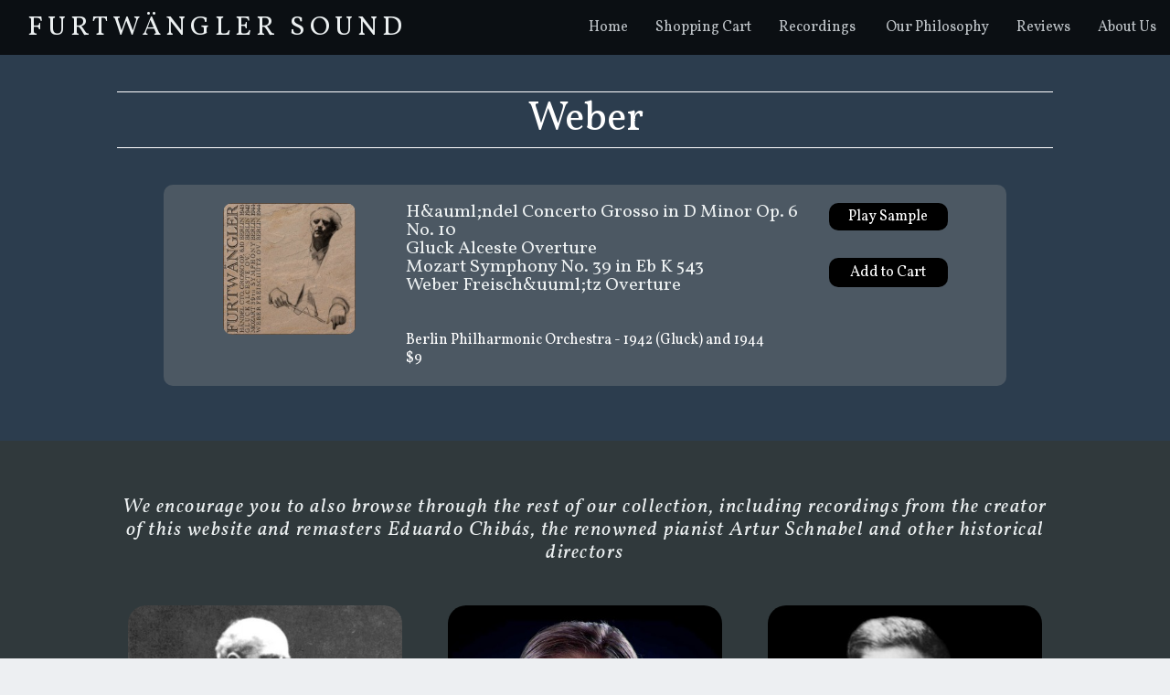

--- FILE ---
content_type: text/html;charset=UTF-8
request_url: https://furtwanglersound.com/recordings/furtwangler/weber/
body_size: 4899
content:
<!DOCTYPE html><!--  This site was created in Webflow. http://www.webflow.com  -->
<!--  Last Published: Thu Jan 14 2021 11:57:37 GMT+0000 (Coordinated Universal Time)  -->
<html data-wf-page="5ff5f9449935188b91cd3ed6" data-wf-site="5ff5f9441315f29bd2eff264">
<head>
  <link rel="icon" href="https://furtwanglersound.com/favicon2.ico" type="image/x-icon"/>
  <link rel="shortcut icon" href="https://furtwanglersound.com/favicon2.ico" type="image/x-icon"/>
    <style>
    .button2 {
      color: #fff;
      padding: 5px 10px;
      background-color: #000;
      border-radius: 10px;
      border: 0px;
      width: 130px;
    }

    .maintext {
      line-height: 1.4;
      font-size: 1em;
      text-align: justify;
      text-shadow: 3px 3px 4px #000;
    }

    h3, h4 {
      margin: 30px 50px;
      font-family: Vollkorn, serif;
      color: #ecf0f1;
      font-size: 40px;
      font-style: italic;
      font-weight: 400;
      text-align: center;
      letter-spacing: 2.5px;
      text-shadow: 3px 3px 4px #000;
    }

    .richedit a:link, .richedit a:active, .richedit a:visited, .richedit a:hover {
      display: inline !important;
    }
  </style>
  <meta charset="utf-8">
  <title>Furtwangler Sound</title>
  <meta content="width=device-width, initial-scale=1" name="viewport">
  <meta content="Webflow" name="generator">
  <link href="https://furtwanglersound.com/frameworks/default/css/normalize.css" rel="stylesheet" type="text/css">
  <link href="https://furtwanglersound.com/frameworks/default/css/webflow.css" rel="stylesheet" type="text/css">
  <link href="https://furtwanglersound.com/frameworks/default/css/furtwanglersound.webflow.css" rel="stylesheet" type="text/css">
  <script src="https://ajax.googleapis.com/ajax/libs/webfont/1.6.26/webfont.js" type="text/javascript"></script>
  <script type="text/javascript">WebFont.load({  google: {    families: ["Open Sans:300,300italic,400,400italic,600,600italic,700,700italic,800,800italic","Vollkorn:400,400italic,700,700italic","Roboto:300,regular,500"]  }});</script>
  <!-- [if lt IE 9]><script src="https://cdnjs.cloudflare.com/ajax/libs/html5shiv/3.7.3/html5shiv.min.js" type="text/javascript"></script><![endif] -->
  <script type="text/javascript">!function(o,c){var n=c.documentElement,t=" w-mod-";n.className+=t+"js",("ontouchstart"in o||o.DocumentTouch&&c instanceof DocumentTouch)&&(n.className+=t+"touch")}(window,document);</script>
  <link href="https://furtwanglersound.com/images/webclip.png" rel="apple-touch-icon">
  <style>
    input, select, textarea {
      color: #000;
      background-color: #fff;
    }
    .button {
      max-width: 500px;
    }
  </style>
</head>
<body class="body">
  <div data-collapse="medium" data-animation="default" data-duration="400" role="banner" class="navigation-bar w-nav">
    <h1 class="brand-text" onClick="top.location.href='https://furtwanglersound.com';" style="cursor: pointer;">Furtw&#196;ngler Sound</h1>
    <div class="container-2 w-container">
      <nav role="navigation" class="navigation-menu w-nav-menu"><a href="https://furtwanglersound.com" aria-current="page" class="navigation-link w-nav-link w--current">Home</a><a href="https://furtwanglersound.com/cart/" class="navigation-link w-nav-link">Shopping Cart</a><div data-hover="1" data-delay="0" class="navigation-link w-dropdown">
<div class="navigation-link-dropdown w-dropdown-toggle">
<div class="recordings-navlink" onClick="top.location.href='https://furtwanglersound.com/recordings/';">Recordings</div>
</div><nav class="dropdown-list w-dropdown-list" style="width: 300px; background-color: #f00"><div data-hover="1" data-delay="0" class="dropdown-directors w-dropdown">
<div class="dropdown-toggle-2 w-dropdown-toggle" style="width: 240px; background-color: #000;"><a href="https://furtwanglersound.com/recordings/furtwangler/" class="link-block-2 w-inline-block"><div class="text-block-10">Wilhelm Furtwängler</div></a></div><nav class="dropdown-list-2 w-dropdown-list"><a href="https://furtwanglersound.com/recordings/furtwangler/beethoven/" class="dropdown-link-9 w-dropdown-link">Beethoven</a><a href="https://furtwanglersound.com/recordings/furtwangler/brahms/" class="dropdown-link-9 w-dropdown-link">Brahms</a><a href="https://furtwanglersound.com/recordings/furtwangler/bruckner/" class="dropdown-link-9 w-dropdown-link">Bruckner</a><a href="https://furtwanglersound.com/recordings/furtwangler/franck/" class="dropdown-link-9 w-dropdown-link">Franck</a><a href="https://furtwanglersound.com/recordings/furtwangler/gluck/" class="dropdown-link-9 w-dropdown-link">Gluck</a><a href="https://furtwanglersound.com/recordings/furtwangler/handel/" class="dropdown-link-9 w-dropdown-link">Handel</a><a href="https://furtwanglersound.com/recordings/furtwangler/mahler/" class="dropdown-link-9 w-dropdown-link">Mahler</a><a href="https://furtwanglersound.com/recordings/furtwangler/mozart/" class="dropdown-link-9 w-dropdown-link">Mozart</a><a href="https://furtwanglersound.com/recordings/furtwangler/ravel/" class="dropdown-link-9 w-dropdown-link">Ravel</a><a href="https://furtwanglersound.com/recordings/furtwangler/schubert/" class="dropdown-link-9 w-dropdown-link">Schubert</a><a href="https://furtwanglersound.com/recordings/furtwangler/schumann/" class="dropdown-link-9 w-dropdown-link">Schumann</a><a href="https://furtwanglersound.com/recordings/furtwangler/sibelius/" class="dropdown-link-9 w-dropdown-link">Sibelius</a><a href="https://furtwanglersound.com/recordings/furtwangler/strauss/" class="dropdown-link-9 w-dropdown-link">Strauss</a><a href="https://furtwanglersound.com/recordings/furtwangler/wagner/" class="dropdown-link-9 w-dropdown-link">Wagner</a><a href="https://furtwanglersound.com/recordings/furtwangler/weber/" class="dropdown-link-9 w-dropdown-link">Weber</a></nav></div>
<div data-hover="1" data-delay="0" class="dropdown-directors w-dropdown">
<div class="dropdown-toggle-2 w-dropdown-toggle" style="width: 240px; background-color: #000;"><a href="https://furtwanglersound.com/recordings/eduardochibas/" class="link-block-2 w-inline-block"><div class="text-block-10">Eduardo Chibás</div></a></div><nav class="dropdown-list-2 w-dropdown-list"><a href="https://furtwanglersound.com/recordings/eduardochibas/beethoven/" class="dropdown-link-9 w-dropdown-link">Beethoven</a><a href="https://furtwanglersound.com/recordings/eduardochibas/bruckner/" class="dropdown-link-9 w-dropdown-link">Bruckner</a><a href="https://furtwanglersound.com/recordings/eduardochibas/mozart/" class="dropdown-link-9 w-dropdown-link">Mozart</a><a href="https://furtwanglersound.com/recordings/eduardochibas/schubert/" class="dropdown-link-9 w-dropdown-link">Schubert</a><a href="https://furtwanglersound.com/recordings/eduardochibas/wagner/" class="dropdown-link-9 w-dropdown-link">Wagner</a></nav></div>
<div data-hover="1" data-delay="0" class="dropdown-directors w-dropdown">
<div class="dropdown-toggle-2 w-dropdown-toggle" style="width: 240px; background-color: #000;"><a href="https://furtwanglersound.com/recordings/arturschnabel/" class="link-block-2 w-inline-block"><div class="text-block-10">Artur Schnabel</div></a></div><nav class="dropdown-list-2 w-dropdown-list"><a href="https://furtwanglersound.com/recordings/arturschnabel/beethoven/" class="dropdown-link-9 w-dropdown-link">Beethoven</a></nav></div>
<div data-hover="1" data-delay="0" class="dropdown-directors w-dropdown">
<div class="dropdown-toggle-2 w-dropdown-toggle" style="width: 240px; background-color: #000;"><a href="https://furtwanglersound.com/recordings/otherhistcond/" class="link-block-2 w-inline-block"><div class="text-block-10">Other Historical Conductors</div></a></div><nav class="dropdown-list-2 w-dropdown-list"><a href="https://furtwanglersound.com/recordings/otherhistcond/bruno-walter/" class="dropdown-link-9 w-dropdown-link">Bruno Walter</a></nav></div>
</nav></div>
<a href="https://furtwanglersound.com/ourphilosophyofsou/" class="navigation-link w-nav-link">Our Philosophy</a><a href="https://furtwanglersound.com/reviews/" class="navigation-link w-nav-link">Reviews</a><a href="https://furtwanglersound.com/about-us/" class="navigation-link w-nav-link">About Us</a></nav>
      </nav>
      <div class="hamburger-button w-nav-button">
        <div class="w-icon-nav-menu"></div>
      </div>
    </div>
  </div>

  <div style="clear:both;"/>

<div style="background-color: #2c3d4e; width: 100%; color: #fff;">
  
    <div style="padding-top: 100px; max-width: 1024px; margin: auto;">


    <div style="padding: 20px; width: 100%; color: #fff; font-size: 45px; margin: auto; text-align: center; border-top: 1px solid #fff; border-bottom: 1px solid #fff;" xmlns:msxsl="urn:schemas-microsoft-com:xslt">Weber</div><table width="100%" cellpadding="0" cellspacing="0" border="0"><tr><td></td></tr></table><br xmlns:msxsl="urn:schemas-microsoft-com:xslt"><br xmlns:msxsl="urn:schemas-microsoft-com:xslt"><div style="margin: auto; width: 90%" xmlns:msxsl="urn:schemas-microsoft-com:xslt"><div style="background-color: #4c5863; width: 100%; margin: auto; padding: 20px; border-radius: 10px;" xmlns:msxsl="urn:schemas-microsoft-com:xslt"><center><table width="90%" align="center" cellpadding="0" cellspacing="0"><tr><td><link rel="StyleSheet" TYPE="text/css" href="https://furtwanglersound.com/system/currentversion/frameworks/system/admin/admin.css?i=39"></td></tr><tr xmlns:msxsl="urn:schemas-microsoft-com:xslt"><td colspan="2"></td></tr><tr xmlns:msxsl="urn:schemas-microsoft-com:xslt"><td width="200" valign="top"><a href="https://furtwanglersound.com/recordings/furtwangler/mozart/handelgluckmozartweber/"><img style="border-radius: 10px;" src="https://furtwanglersound.com/getimage.asp?id=/recordings/furtwangler/mozart/handelgluckmozartweber/&amp;filename=handgluckmozweberbpo42-44cover.jpg&amp;mode=3" width="145" border="0"></a><br></td><td valign="top"><a href="https://furtwanglersound.com/recordings/furtwangler/mozart/handelgluckmozartweber/" class="CDTitleLink" style="text-decoration: none; font-size: 20px;"><span class="CDTitleLink"><span class="">H&amp;auml;ndel Concerto Grosso in D Minor Op. 6 No. 10<br>Gluck Alceste Overture<br>Mozart Symphony No. 39 in Eb K 543<br>Weber Freisch&amp;uuml;tz Overture</span></span></a><br><span class="CDSubTitle"><span class=""></span></span><br><span class="CDSubTitle"><span class="">Berlin Philharmonic Orchestra - 1942 (Gluck) and 1944</span></span><br><span class="text1">
						$9</span></td><td valign="top" align="right"><table><tr><td><audio id="handelgluckmozartweber1" src="https://furtwanglersound.com/Data/recordings/furtwangler/mozart/handelgluckmozartweber/Sample17.mp3"></audio><div style="margin-bottom: 10px;"><button onclick="play('handelgluckmozartweber1');event.stopPropagation();" id="handelgluckmozartweber1play" class="button2">Play Sample </button><button onclick="pause('handelgluckmozartweber1');event.stopPropagation();" id="handelgluckmozartweber1pause" style="display: none;" class="button2">Pause</button></div></td></tr></table><br><span class="text1"><form method="post" action="https://furtwanglersound.com/cartaction.asp"><input type="hidden" name="ID" value="/recordings/furtwangler/mozart/handelgluckmozartweber/"><input type="hidden" name="ContinueShoppingID" value="/recordings/furtwangler/mozart/handelgluckmozartweber/"><table><tr><td><input type="submit" class="button2" value="Add to Cart" name="AddToCart" onClick="event.stopPropagation();" style="cursor: pointer;"></td></tr></table><input type="hidden" name="quantity" value="1" size="2"></form></span></td></tr></table></center></div><br xmlns:msxsl="urn:schemas-microsoft-com:xslt"></div><script language="javascript" xmlns:msxsl="urn:schemas-microsoft-com:xslt">
		function play(id) {
			document.getElementById(id).play();
			document.getElementById(id + 'play').style.display = 'none';
			document.getElementById(id + 'pause').style.display = 'block';
		}

		function pause(id) {
			document.getElementById(id).pause();
			document.getElementById(id + 'play').style.display = 'block';
			document.getElementById(id + 'pause').style.display = 'none';
		}
	</script>

  </div>
    <div style="clear: both;"></div>

  <br/><br/>


</div>

  <div style="width: 100%; background-color: #30393c"><br><br><center><div class="text-block-14" style="margin: 20px; text-align: center;">We encourage you to also browse through the rest of our collection, including recordings from the creator of this website and remasters Eduardo Chibás, the renowned pianist Artur Schnabel and other historical directors</div><div class="mozart" style="background-image: url('https://furtwanglersound.com/getimage.asp?id=/recordings/furtwangler/&amp;filename=furtwangler.jpg&amp;mode=6');"><a href="https://furtwanglersound.com/recordings/furtwangler/" class="w-inline-block" style="text-decoration: none;"><div class="overlay"><br><br><br><br><br><br><br><br><br><br><br><br><br>Wilhelm Furtwängler</div></a></div><div class="mozart" style="background-image: url('https://furtwanglersound.com/getimage.asp?id=/recordings/eduardochibas/&amp;filename=portrait-p-1600.jpg&amp;mode=6');"><a href="https://furtwanglersound.com/recordings/eduardochibas/" class="w-inline-block" style="text-decoration: none;"><div class="overlay"><br><br><br><br><br><br><br><br><br><br><br><br><br>Eduardo Chibás</div></a></div><div class="mozart" style="background-image: url('https://furtwanglersound.com/getimage.asp?id=/recordings/arturschnabel/&amp;filename=schnabel-portrait.png&amp;mode=6');"><a href="https://furtwanglersound.com/recordings/arturschnabel/" class="w-inline-block" style="text-decoration: none;"><div class="overlay"><br><br><br><br><br><br><br><br><br><br><br><br><br>Artur Schnabel</div></a></div><div class="mozart" style="background-image: url('https://furtwanglersound.com/getimage.asp?id=/recordings/otherhistcond/&amp;filename=bwalter.jpg&amp;mode=6');"><a href="https://furtwanglersound.com/recordings/otherhistcond/" class="w-inline-block" style="text-decoration: none;"><div class="overlay"><br><br><br><br><br><br><br><br><br><br><br><br><br>Other Historical Conductors</div></a></div></center><div style="clear: both;"></div><br><br><br></div>



  <div class="footer">
    <div class="container-7 w-container">
      <div class="columns w-row">
        <div class="spc column-2 w-col w-col-4">
          <h5 class="heading" xmlns:msxsl="urn:schemas-microsoft-com:xslt">About Furtwängler Sound</h5><p xmlns:msxsl="urn:schemas-microsoft-com:xslt">This project is the product of a personal quest to achieve the best sound possible from the recordings of the legendary director Wilhelm Furtwangler. The constant search to improve even already-remastered versions in the market has created these crisp, timeless pieces.</p>
        </div>
        <div class="spc w-col w-col-4">
          <h5 class="heading-2">useful links</h5>
          <a href="https://furtwanglersound.com/cart/" class="footer-link">Shopping Cart</a><a href="https://furtwanglersound.com/recordings/" class="footer-link">Recordings</a><a href="https://furtwanglersound.com/ourphilosophyofsou/" class="footer-link">Our Philosophy</a><a href="https://furtwanglersound.com/reviews/" class="footer-link">Reviews</a><a href="https://furtwanglersound.com/about-us/" class="footer-link">About Us</a>
        </div>
        <div class="column w-col w-col-4">
                    <h5 class="heading-3">Contact us / social</h5><div class="footer-link-wrapper w-clearfix"><img src="https://furtwanglersound.com/frameworks/default/images/instagram_icon.png" width="20" alt="" class="info-icon"><a href="https://www.instagram.com/furtwanglersound/" target="_blank" class="footer-link with-icon">@furtwanglersound</a></div><div class="footer-link-wrapper w-clearfix"><img src="https://furtwanglersound.com/frameworks/default/images/social-03.svg" width="20" alt="" class="info-icon"><a href="https://www.facebook.com/Furtw%C3%A4ngler-Sound-100639798825303/" target="_blank" class="footer-link with-icon">Facebook</a></div><div class="footer-link-wrapper w-clearfix"><img src="https://furtwanglersound.com/frameworks/default/images/social-06.svg" width="20" alt="" class="info-icon"><a href="mailto:furtwanglersound@gmail.com" target="_blank" class="footer-link with-icon">furtwanglersound@gmail.com</a></div><div class="footer-link-wrapper w-clearfix"><img src="https://furtwanglersound.com/frameworks/default/images/social-16.svg" width="20" alt="" class="info-icon"><a href="https://www.youtube.com/Furtwanglersound" target="_blank" class="footer-link with-icon">FurtwanglerSound</a></div>

        </div>
      </div>
    </div>
  </div>
  <div class="footer center">
    <div class="w-container">
      <div class="footer-text"><span class='IGLogo'>Powered by <a href='http://www.invisiblegold.com' class='IGLogo' target='_new'>Invisible Gold 3.901 </a> - 1/24/2026 - <a href='https://furtwanglersound.com/login.htm' class='IGLogo' id='IGLogo2LoginLink' onclick='top.location.href="https://furtwanglersound.com/recordings/furtwangler/weber/login.htm"; return false;'>Login</a></span></div>
    </div>
  </div>
  <script src="https://furtwanglersound.com/frameworks/default/js/jquery-3.5.1.min.js" type="text/javascript"></script>
  <script src="https://furtwanglersound.com/frameworks/default/js/webflow.js" type="text/javascript"></script>
  <!-- [if lte IE 9]><script src="https://cdnjs.cloudflare.com/ajax/libs/placeholders/3.0.2/placeholders.min.js"></script><![endif] -->
  <script>
    function show(uniquename) {
      document.getElementById(uniquename + '_tab').style.display = "none";
      document.getElementById(uniquename + '_body').style.display = "block";
    }

    function hide(uniquename) {
      document.getElementById(uniquename + '_tab').style.display = "block";
      document.getElementById(uniquename + '_body').style.display = "none";
    }
  </script>

</body>
</html>

--- FILE ---
content_type: text/css
request_url: https://furtwanglersound.com/frameworks/default/css/furtwanglersound.webflow.css
body_size: 17169
content:
.w-layout-grid {
  display: -ms-grid;
  display: grid;
  grid-auto-columns: 1fr;
  -ms-grid-columns: 1fr 1fr;
  grid-template-columns: 1fr 1fr;
  -ms-grid-rows: auto auto;
  grid-template-rows: auto auto;
  grid-row-gap: 16px;
  grid-column-gap: 16px;
}

body {
  background-color: #edeff2;
  font-family: 'Open Sans', sans-serif;
  color: #6a859c;
  font-size: 16px;
  line-height: 20px;
}

h1 {
  margin-top: 0px;
  margin-bottom: 10px;
  font-size: 38px;
  line-height: 44px;
  font-weight: 700;
}

h2 {
  margin-top: 0px;
  margin-bottom: 10px;
  color: #676770;
  font-size: 32px;
  line-height: 36px;
  font-weight: 300;
  text-align: center;
}

/*h3 {
  margin-top: 0px;
  margin-bottom: 0px;
  color: #676770;
  font-size: 20px;
  line-height: 30px;
  font-weight: 300;
  letter-spacing: 7px;
  text-transform: uppercase;
}

h4 {
  margin-top: 0px;
  margin-bottom: 10px;
  font-size: 18px;
  line-height: 24px;
  font-weight: 700;
}*/

h5 {
  margin-top: 0px;
  margin-bottom: 20px;
  color: #676770;
  font-size: 18px;
  line-height: 20px;
  font-weight: 300;
  letter-spacing: 4px;
  text-transform: uppercase;
}

h6 {
  margin-top: 0px;
  margin-bottom: 10px;
  font-size: 12px;
  line-height: 18px;
  font-weight: 700;
}

p {
  margin-top: 10px;
  margin-bottom: 10px;
  font-size: 14px;
  line-height: 25px;
  font-weight: 300;
}

a {
  position: static;
  display: block;
  margin-right: auto;
  margin-left: auto;
  color: #ecf0f1;
  text-decoration: underline;
}

a:hover {
  color: #2e9dff;
  text-shadow: 4px 4px 6px #000;
}

img {
  display: inline-block;
  max-width: 100%;
}

.button {
  position: static;
  display: block;
  max-width: 250px;
  margin-top: 0px;
  margin-right: auto;
  margin-left: auto;
  padding: 12px 30px;
  border-radius: 10px;
  background-color: #192024;
  box-shadow: 3px 3px 5px 0 #000;
  -webkit-transform: translate(0px, 0px);
  -ms-transform: translate(0px, 0px);
  transform: translate(0px, 0px);
  -webkit-transition: background-color 300ms ease;
  transition: background-color 300ms ease;
  color: #fff;
  font-size: 20px;
  line-height: 25px;
  font-weight: 300;
  text-align: center;
  letter-spacing: 2px;
  text-decoration: none;
  text-transform: none;
  cursor: auto;
  -o-object-fit: fill;
  object-fit: fill;
}

.button:hover {
  background-color: #2e9dff;
  box-shadow: 7px 7px 5px 0 #000;
  color: #ecf0f1;
}

.button.w--current {
  background-color: #2e80b6;
}

.button.full-width {
  display: block;
  width: 100%;
  margin-right: 0px;
  margin-left: 0px;
}

.button.tab {
  margin-right: 8px;
  margin-left: 8px;
  background-color: #92a0ad;
}

.button.tab:hover {
  background-color: #2e80b6;
}

.button.tab.w--current {
  background-color: #2e80b6;
}

.navigation-link {
  position: static;
  height: auto;
  margin: 0px auto;
  padding-right: 15px;
  padding-left: 15px;
  -webkit-transition: all 300ms ease-in-out;
  transition: all 300ms ease-in-out;
  font-family: Vollkorn, serif;
  color: #bec3c7;
  font-size: 16px;
}

.navigation-link:hover {
  color: #2e9dff;
}

.navigation-link.w--current {
  display: inline-block;
  margin-right: 0px;
  font-family: Vollkorn, serif;
  color: #bec3c7;
  font-size: 16px;
}

.navigation-link.w--current:hover {
  color: #2e9dff;
}

.navigation-bar {
  position: fixed;
  display: block;
  width: 100%;
  height: 60px;
  margin-right: 0px;
  margin-left: 0px;
  padding-left: 0px;
  background-color: rgba(0, 0, 0, 0.75);
  color: #192024;
}

.navigation-bar:hover {
  background-color: #000;
  color: #000;
}

.brand-text {
  position: absolute;
  left: 0%;
  top: auto;
  right: auto;
  bottom: auto;
  z-index: auto;
  display: inline-block;
  width: auto;
  height: 100%;
  margin: 0px 0px auto 30px;
  padding-top: 18px;
  float: none;
  clear: none;
  font-family: Vollkorn, serif;
  color: #ecf0f1;
  font-size: 30px;
  line-height: 25px;
  font-weight: 400;
  text-align: left;
  letter-spacing: 5px;
  text-decoration: none;
  text-transform: uppercase;
  -webkit-column-count: auto;
  column-count: auto;
}

.brand-link {
  padding-top: 16px;
  padding-bottom: 16px;
}

.section {
  position: relative;
  margin-top: 0px;
  padding: 50px 10px;
  background-color: rgba(0, 0, 0, 0.88);
  -webkit-transition: opacity 200ms ease, opacity 200ms ease;
  transition: opacity 200ms ease, opacity 200ms ease;
  text-align: center;
}

.section.accent {
  background-color: #31393d;
  box-shadow: none;
  -webkit-transition-property: none;
  transition-property: none;
}

.section.accent:hover {
  box-shadow: none;
}

.white-box {
  padding: 15px;
  border: 1px solid #dcebf7;
  border-radius: 5px;
  background-color: #fff;
  text-align: center;
}

.white-box.transparent {
  border-style: none;
  background-color: transparent;
}

.hero-section {
  padding-top: 242px;
  padding-bottom: 242px;
}

.hero-section.centered {
  padding-top: 145px;
  padding-bottom: 15px;
  border-bottom: 4px none #69b9ff;
  background-color: rgba(0, 0, 0, 0.34);
  background-image: -webkit-gradient(linear, left top, left bottom, from(rgba(0, 0, 0, 0.27)), to(rgba(0, 0, 0, 0.27))), url('../images/dark-stone-surface-2.jpg');
  background-image: linear-gradient(180deg, rgba(0, 0, 0, 0.27), rgba(0, 0, 0, 0.27)), url('../images/dark-stone-surface-2.jpg');
  background-position: 0px 0px, 50% 50%;
  background-size: auto, 100%;
  background-attachment: scroll, scroll;
  -webkit-transition: background-color 300ms ease;
  transition: background-color 300ms ease;
  font-family: Vollkorn, serif;
  color: #192024;
  text-align: center;
}

.hero-heading {
  margin-right: 0px;
  margin-bottom: 30px;
  margin-left: 0px;
  padding-left: 0px;
  background-color: transparent;
  color: #f0f0f0;
  font-size: 70px;
  line-height: 60px;
  font-weight: 300;
  letter-spacing: 4px;
  text-transform: none;
  text-shadow: 7px 7px 5px #000;
}

.hero-subheading {
  width: 650px;
  margin-bottom: 0px;
  color: #f0f0f0;
  font-size: 25px;
  line-height: 40px;
  font-weight: 300;
  letter-spacing: 3px;
  text-transform: none;
  text-shadow: 7px 7px 6px #000;
}

.hollow-button {
  display: inline-block;
  margin-right: 10px;
  margin-left: 10px;
  padding: 10px 30px;
  border: 1px solid #fff;
  border-radius: 4px;
  -webkit-transition: background-color 300ms ease, border 300ms ease, color 300ms ease;
  transition: background-color 300ms ease, border 300ms ease, color 300ms ease;
  color: #fff;
  line-height: 21px;
  font-weight: 300;
  letter-spacing: 2px;
  text-decoration: none;
  text-transform: uppercase;
}

.hollow-button:hover {
  border-color: #2e9dff;
  color: #2e9dff;
}

.hollow-button.all-caps {
  text-transform: uppercase;
}

.section-heading {
  margin-top: 0px;
  margin-bottom: 16px;
}

.section-heading.centered {
  margin-bottom: 0px;
  color: #fff;
  font-size: 30px;
  font-weight: 300;
  text-align: center;
  letter-spacing: 5px;
  text-transform: none;
}

.section-heading.centered.white {
  color: #fff;
}

.section-subheading.center {
  margin-top: 50px;
  padding-top: 0px;
  color: #8e8e9c;
  font-size: 18px;
  font-weight: 300;
  text-align: center;
  letter-spacing: 3px;
  text-transform: uppercase;
}

.section-subheading.center.off-white {
  padding-bottom: 0px;
  color: #e8e8e8;
}

.section-title-group {
  margin-bottom: 60px;
}

.form-field {
  height: 45px;
  margin-bottom: 17px;
  border: 0px solid #000;
  border-radius: 3px;
  box-shadow: 0 0 0 1px rgba(64, 64, 71, 0.3);
}

.form-field.text-area {
  height: 110px;
}

.footer {
  margin-left: 0px;
  padding-top: 35px;
  padding-bottom: 35px;
  background-color: #ecf0f1;
}

.footer.center {
  margin-bottom: 0px;
  padding-top: 10px;
  padding-bottom: 10px;
  border-top: 1px solid #dbdbdb;
  background-color: #31393d;
  text-align: center;
}

.footer-text {
  margin-top: 5px;
  margin-bottom: 5px;
  color: #ecf0f1;
  font-size: 16px;
}

.grid-image {
  display: block;
  width: 35%;
  margin: 20px auto;
  padding: 20px;
  border: 10px solid #fff;
  border-radius: 50%;
  background-color: #69b9ff;
  box-shadow: 0 0 0 1px #2e9dff;
}

.info-icon {
  margin-left: 35px;
  float: left;
  margin-top: 5px;
}

.footer-link {
  display: block;
  margin: 3px;
  padding: 5px;
  border-bottom: 1px solid #d5d5e0;
  color: #668cad;
  font-size: 14px;
  font-weight: 300;
  text-decoration: none;
}

.footer-link:hover {
  color: rgba(0, 140, 255, 0.84);
  font-weight: 700;
  text-shadow: none;
}

.footer-link.with-icon {
  margin-right: 30px;
  margin-left: 30px;
  text-align: center;
}

.tab-menu {
  margin-bottom: 40px;
  text-align: center;
}

.tabs-wrapper {
  text-align: center;
}

.fullwidth-image {
  width: 100%;
  margin-bottom: 20px;
}

.white-text {
  margin-bottom: 20px;
  color: #fff;
}

.form {
  margin-top: 40px;
}

.spc {
  text-align: center;
}

.div-block {
  display: inline-block;
  width: 500px;
  margin-top: 65px;
}

.body {
  font-family: Vollkorn, serif;
  text-transform: none;
}

.div-block-2 {
  width: 300px;
  height: 300px;
}

.div-block-3 {
  display: -ms-grid;
  display: grid;
  width: 300px;
  height: 300px;
  grid-auto-columns: 1fr;
  grid-column-gap: 16px;
  grid-row-gap: 16px;
  -ms-grid-columns: 1fr 1fr;
  grid-template-columns: 1fr 1fr;
  -ms-grid-rows: auto auto;
  grid-template-rows: auto auto;
}

.div-block-4 {
  position: static;
  left: 50%;
  display: -ms-grid;
  display: grid;
  width: 1000px;
  height: 300px;
  margin: -38px auto 15px;
  padding-top: 0px;
  -webkit-box-align: end;
  -webkit-align-items: end;
  -ms-flex-align: end;
  align-items: end;
  -webkit-align-content: stretch;
  -ms-flex-line-pack: stretch;
  align-content: stretch;
  grid-auto-flow: row;
  grid-auto-columns: 1fr;
  grid-column-gap: 50px;
  grid-row-gap: 16px;
  grid-template-areas: "Bruckner Beethoven Wagner";
  -ms-grid-columns: 1fr 50px 1fr 50px 1fr;
  grid-template-columns: 1fr 1fr 1fr;
  -ms-grid-rows: auto;
  grid-template-rows: auto;
  text-align: center;
}

.div-block-4:hover {
  background-clip: border-box;
}

.container {
  height: 50px;
  margin-top: 0px;
  margin-bottom: 0px;
  padding-bottom: 0px;
  line-height: 20px;
}

.container-2 {
  position: static;
  left: auto;
  display: inline-block;
  width: auto;
  height: 60px;
  margin-right: auto;
  margin-left: 0px;
  padding-right: 0px;
  float: right;
  clear: none;
}

.image {
  -o-object-fit: fill;
  object-fit: fill;
}

.images-links {
  border-radius: 20px;
  opacity: 1;
  -webkit-transition: box-shadow 300ms ease;
  transition: box-shadow 300ms ease;
}

.images-links:hover {
  border: 1px none #000;
  border-radius: 20px;
  background-color: transparent;
  background-image: -webkit-gradient(linear, left top, left bottom, from(#000), to(#fff));
  background-image: linear-gradient(180deg, #000, #fff);
  background-clip: border-box;
}

.image-2 {
  background-image: url('https://d3e54v103j8qbb.cloudfront.net/img/background-image.svg');
  background-position: 0px 0px;
  background-size: auto;
}

.image-2:hover {
  background-image: none;
}

.text-block {
  display: inline-block;
  width: 300px;
  height: 300px;
  margin-right: 25px;
}

.text-block-right {
  display: inline-block;
  width: 300px;
  height: 300px;
}

.grid {
  width: 1000px;
  height: 300px;
  margin-right: auto;
  margin-left: auto;
  grid-column-gap: 50px;
  grid-template-areas: "Area Area-2 Area-3";
  -ms-grid-columns: 1fr 50px 1fr 50px 1fr;
  grid-template-columns: 1fr 1fr 1fr;
  -ms-grid-rows: auto;
  grid-template-rows: auto;
}

.container-3 {
  display: inline-block;
  max-height: none;
  max-width: none;
}

.grid-2 {
  width: 1000px;
  height: 300px;
  grid-column-gap: 50px;
  -ms-grid-columns: 1fr 1fr 1fr;
  grid-template-columns: 1fr 1fr 1fr;
  -ms-grid-rows: auto;
  grid-template-rows: auto;
}

.grid-3 {
  width: 1000px;
  height: 300px;
  margin-right: auto;
  margin-left: auto;
  grid-column-gap: 50px;
  -ms-grid-columns: 1fr 1fr 1fr;
  grid-template-columns: 1fr 1fr 1fr;
  -ms-grid-rows: auto;
  grid-template-rows: auto;
}

.image-3 {
  width: 300px;
  margin-right: 50px;
}

.image-4 {
  width: 300px;
  margin-right: 50px;
}

.image-5 {
  width: 300px;
}

.grid-4 {
  width: 1000px;
  height: 300px;
  margin-right: auto;
  margin-left: auto;
  grid-column-gap: 50px;
  -ms-grid-columns: 1fr 1fr 1fr;
  grid-template-columns: 1fr 1fr 1fr;
  -ms-grid-rows: auto;
  grid-template-rows: auto;
}

.text-block-2 {
  border-radius: 20px;
  background-image: url('../images/bruckner.jpg');
  background-position: 0px 0px;
  background-size: contain;
  color: #fff;
  font-size: 25px;
}

.text-block-2:hover {
  background-image: linear-gradient(358deg, #000 20%, hsla(0, 0%, 100%, 0)), url('../images/bruckner.jpg');
  background-position: 0px 0px, 0px 0px;
  background-size: auto, contain;
}

.div-block-5 {
  display: -ms-grid;
  display: grid;
  width: 1000px;
  height: 300px;
  margin-right: auto;
  margin-left: auto;
  grid-auto-columns: 1fr;
  grid-column-gap: 16px;
  grid-row-gap: 16px;
  -ms-grid-columns: 1fr 1fr 1fr;
  grid-template-columns: 1fr 1fr 1fr;
  -ms-grid-rows: auto;
  grid-template-rows: auto;
}

.image-6 {
  height: 300px;
}

.image-7 {
  height: 300px;
}

.grid-5 {
  width: 1000px;
  height: 300px;
  margin-right: auto;
  margin-left: auto;
  grid-column-gap: 50px;
  -ms-grid-columns: 1fr 1fr 1fr;
  grid-template-columns: 1fr 1fr 1fr;
  -ms-grid-rows: auto;
  grid-template-rows: auto;
}

.wagner {
  display: inline-block;
  width: 300px;
  height: 300px;
  margin-right: 25px;
  margin-left: 25px;
  border-radius: 20px;
  background-image: url('../images/wagner.jpeg');
  background-position: 0px 0px;
  background-size: contain;
}

.overlay {
  position: relative;
  width: 300px;
  height: 300px;
  border-radius: 20px;
  background-image: -webkit-gradient(linear, left bottom, left top, color-stop(19%, #000), color-stop(51%, transparent));
  background-image: linear-gradient(0deg, #000 19%, transparent 51%);
  opacity: 0;
  color: #fff;
  font-size: 20px;
  text-align: center;
}

.overlay:hover {
  opacity: 1;
}

.container-4 {
  height: 300px;
}

.beethoven {
  display: inline-block;
  width: 300px;
  height: 300px;
  margin-top: 25px;
  margin-right: 25px;
  margin-left: 25px;
  border-radius: 20px;
  background-image: url('../images/beethoven-600x600jpg.jpg');
  background-position: 0px 0px;
  background-size: contain;
}

.div-block-6-copy {
  display: inline-block;
  width: 300px;
  height: 300px;
  margin-right: 25px;
  margin-left: 25px;
  border-radius: 20px;
  background-image: url('../images/beethoven-600x600jpg.jpg');
  background-position: 0px 0px;
  background-size: contain;
}

.bruckner1 {
  display: inline-block;
  width: 300px;
  height: 300px;
  margin-right: 25px;
  margin-left: 25px;
  border-radius: 20px;
  background-image: url('../images/Bruckner-Contrc-RGB.jpg');
  background-position: 0px 0px;
  background-size: contain;
}

.director-3 {
  display: inline-block;
  width: 300px;
  height: 300px;
  margin-top: 25px;
  margin-right: 0px;
  margin-left: 0px;
  border-radius: 20px;
  background-image: url('../images/beethoven-600x600jpg.jpg');
  background-position: 0px 0px;
  background-size: contain;
}

.schubert {
  display: inline-block;
  width: 300px;
  height: 300px;
  margin-top: 25px;
  margin-right: 25px;
  margin-left: 25px;
  border-radius: 20px;
  background-image: url('../images/schubert.jpg');
  background-position: 0px 0px;
  background-size: contain;
}

.mozart {
  display: inline-block;
  width: 300px;
  height: 300px;
  margin-top: 25px;
  margin-right: 25px;
  margin-left: 25px;
  border-radius: 20px;
  background-image: url('../images/mozart-1.jpg');
  background-position: 0px 0px;
  background-size: contain;
}

.brahms {
  display: inline-block;
  width: 300px;
  height: 300px;
  margin-top: 50px;
  margin-right: 25px;
  margin-left: 25px;
  border-radius: 20px;
  background-image: url('../images/brahms.jpg');
  background-position: 0px 0px;
  background-size: contain;
}

.heading {
  text-transform: none;
}

.heading-2 {
  text-align: center;
  text-transform: capitalize;
}

.heading-3 {
  text-transform: capitalize;
}

.container2 {
  height: 50px;
  margin-top: 50px;
  margin-bottom: 0px;
  padding-bottom: 0px;
  line-height: 20px;
}

.block-quote {
  display: inline-block;
  width: 500px;
  margin-top: 0px;
  margin-bottom: 15px;
  color: #ecf0f1;
  text-align: left;
  letter-spacing: 2px;
}

.block-quote-2 {
  display: inline-block;
}

.column {
  text-align: center;
}

.text-block-3 {
  display: inline-block;
  width: 500px;
  padding-right: 50px;
  padding-left: 50px;
  color: #ecf0f1;
  font-size: 18px;
}

.italic-text {
  font-size: 16px;
}

.italic-text-2 {
  font-size: 16px;
}

.utility-page-wrap {
  display: -webkit-box;
  display: -webkit-flex;
  display: -ms-flexbox;
  display: flex;
  width: 100vw;
  height: 100vh;
  max-height: 100%;
  max-width: 100%;
  -webkit-box-pack: center;
  -webkit-justify-content: center;
  -ms-flex-pack: center;
  justify-content: center;
  -webkit-box-align: center;
  -webkit-align-items: center;
  -ms-flex-align: center;
  align-items: center;
}

.utility-page-content {
  display: -webkit-box;
  display: -webkit-flex;
  display: -ms-flexbox;
  display: flex;
  width: 260px;
  -webkit-box-orient: vertical;
  -webkit-box-direction: normal;
  -webkit-flex-direction: column;
  -ms-flex-direction: column;
  flex-direction: column;
  text-align: center;
}

.utility-page-form {
  display: -webkit-box;
  display: -webkit-flex;
  display: -ms-flexbox;
  display: flex;
  -webkit-box-orient: vertical;
  -webkit-box-direction: normal;
  -webkit-flex-direction: column;
  -ms-flex-direction: column;
  flex-direction: column;
  -webkit-box-align: stretch;
  -webkit-align-items: stretch;
  -ms-flex-align: stretch;
  align-items: stretch;
}

.image-8 {
  width: 300px;
  max-width: none;
  margin-top: -90px;
  margin-left: 0px;
  padding-top: 0px;
}

.container-5 {
  display: inline-block;
  margin-top: 50px;
}

.section-1 {
  display: block;
  height: auto;
  margin-top: 0px;
  margin-bottom: 0px;
  padding-top: 60px;
  padding-bottom: 60px;
  background-color: #2d3e4f;
}

.dropdown {
  margin-right: auto;
  margin-left: auto;
}

.beeth-tab-unit {
  z-index: auto;
  display: block;
  padding-right: 50px;
  padding-left: 50px;
  float: none;
  clear: none;
  border-radius: 20px;
}

.tabs-menu {
  display: block;
  -webkit-box-orient: horizontal;
  -webkit-box-direction: normal;
  -webkit-flex-direction: row;
  -ms-flex-direction: row;
  flex-direction: row;
  -webkit-box-pack: start;
  -webkit-justify-content: flex-start;
  -ms-flex-pack: start;
  justify-content: flex-start;
  -webkit-box-align: start;
  -webkit-align-items: flex-start;
  -ms-flex-align: start;
  align-items: flex-start;
  border-style: none;
  border-width: 1px 1px 2px;
  border-color: #000;
  border-radius: 10px;
  background-color: #ecf0f1;
  box-shadow: 3px 3px 3px 0 #000;
  letter-spacing: 1.5px;
}

.our-philosophy-of-sound {
  margin: 30px 50px;
  font-family: Vollkorn, serif;
  color: #ecf0f1;
  font-size: 40px;
  font-style: normal;
  font-weight: 400;
  text-align: center;
  letter-spacing: 2.5px;
  text-shadow: 3px 3px 5px #000;
}

.body-2 {
  background-color: #31393d;
  font-family: Vollkorn, serif;
}

.tab-link-tab-1 {
  color: #192024;
}

.tab-link-tab-1.w--current {
  width: 100%;
  padding-right: 50px;
  padding-left: 50px;
  clear: none;
  -webkit-box-flex: 0;
  -webkit-flex: 0 auto;
  -ms-flex: 0 auto;
  flex: 0 auto;
  background-color: transparent;
  color: #192024;
}

.tab-link-tab-1.w--current:hover {
  font-size: 18px;
  letter-spacing: 1.5px;
  text-shadow: none;
}

.text-block-4 {
  font-size: 22px;
}

.text-block-5 {
  font-size: 22px;
}

.text-block-6 {
  display: inline-block;
  margin: auto;
  padding-top: 0px;
  padding-bottom: 0px;
  font-size: 22px;
  font-style: normal;
  text-decoration: none;
}

.text-block-6:hover {
  text-shadow: none;
}

.tab-content {
  margin-top: 5px;
  margin-bottom: 0px;
  border-radius: 10px;
  background-color: #4d5964;
  color: #ecf0f1;
}

.tab-pane-recordings {
  margin: 10px auto;
  padding-right: 0px;
  padding-left: 0px;
}

.arrow-down {
  width: 22px;
  margin-top: auto;
  margin-bottom: auto;
  padding-top: 0px;
  float: right;
}

.arrow-up {
  width: 22px;
  margin-top: auto;
  margin-bottom: auto;
  padding-top: 0px;
  float: right;
}

.recording-text-container {
  display: block;
  height: auto;
  max-width: none;
  margin: 5px auto;
  padding-top: 0px;
  padding-right: 0px;
  padding-left: 0px;
  clear: none;
  color: #ecf0f1;
  -o-object-fit: fill;
  object-fit: fill;
}

.disk-cover {
  display: inline-block;
  width: 150px;
  height: 150px;
  max-width: none;
  margin: 5px auto 10px;
  border-radius: 10px;
  box-shadow: 3px 3px 3px 0 #000;
}

.recording-header {
  display: block;
  width: auto;
  max-width: none;
  margin-bottom: 10px;
  margin-left: 0px;
  padding-top: 0px;
  color: #ecf0f1;
  font-size: 24px;
  line-height: 25px;
}

.recording-info {
  display: inline-block;
  margin-top: 10px;
  margin-bottom: 5px;
  margin-left: 0px;
  color: #ecf0f1;
  font-size: 14px;
}

.addtocart-button {
  display: block;
  width: auto;
  margin: auto auto 30px;
  float: right;
  clear: none;
  -webkit-box-orient: vertical;
  -webkit-box-direction: normal;
  -webkit-flex-direction: column;
  -ms-flex-direction: column;
  flex-direction: column;
  -webkit-box-pack: center;
  -webkit-justify-content: center;
  -ms-flex-pack: center;
  justify-content: center;
  -webkit-box-align: start;
  -webkit-align-items: flex-start;
  -ms-flex-align: start;
  align-items: flex-start;
  border-radius: 10px;
  background-color: #192024;
}

.addtocart-button:hover {
  background-color: #2e9dff;
  color: #ecf0f1;
  text-shadow: none;
}

.recording-unit-grid {
  margin: 5px 30px;
  -webkit-box-pack: end;
  -webkit-justify-content: end;
  -ms-flex-pack: end;
  justify-content: end;
  justify-items: center;
  -webkit-box-align: center;
  -webkit-align-items: center;
  -ms-flex-align: center;
  align-items: center;
  -webkit-align-content: start;
  -ms-flex-line-pack: start;
  align-content: start;
  grid-column-gap: 16px;
  grid-template-areas: ".";
  -ms-grid-columns: 0.5fr 16px 1fr 16px 0.5fr;
  grid-template-columns: 0.5fr 1fr 0.5fr;
  -ms-grid-rows: auto;
  grid-template-rows: auto;
  border-bottom: 1px solid #2d3e4f;
}

.play-demo-button {
  display: block;
  width: auto;
  margin: 30px auto auto;
  float: right;
  clear: none;
  border-radius: 10px;
  background-color: #192024;
}

.play-demo-button:hover {
  background-color: #2e9dff;
  color: #ecf0f1;
  text-shadow: none;
}

.recording-price {
  margin-top: 5px;
  margin-bottom: 5px;
  margin-left: 0px;
  font-family: Verdana, Geneva, sans-serif;
  color: #ecf0f1;
  font-size: 18px;
  text-align: left;
}

.overlay-info-beeth-1 {
  position: absolute;
  left: 0%;
  top: 0%;
  right: 0%;
  bottom: 0%;
  display: none;
  overflow: scroll;
  height: 100vh;
  margin-top: 75px;
  margin-bottom: 60px;
  padding: 30px;
  border-radius: 10px;
  background-color: rgba(0, 0, 0, 0.95);
  font-size: 20px;
}

.container-6 {
  position: absolute;
  height: 150px;
  max-width: 150px;
  padding-left: 93px;
}

.disk-overlay {
  position: static;
  left: auto;
  display: block;
  height: 150px;
  max-height: none;
  max-width: 150px;
  min-height: auto;
  margin-top: 10px;
  margin-bottom: 10px;
  padding-right: 0px;
  padding-left: 0px;
  -webkit-box-orient: horizontal;
  -webkit-box-direction: normal;
  -webkit-flex-direction: row;
  -ms-flex-direction: row;
  flex-direction: row;
  border-radius: 10px;
  opacity: 1;
  color: #fff;
  font-size: 25px;
  -o-object-fit: fill;
  object-fit: fill;
}

.disk-overlay:hover {
  background-image: -webkit-gradient(linear, left bottom, left top, color-stop(10%, #000), color-stop(50%, transparent));
  background-image: linear-gradient(0deg, #000 10%, transparent 50%);
  opacity: 1;
}

.text-block-7 {
  position: static;
  top: auto;
  right: auto;
  bottom: auto;
  width: 150px;
  height: 150px;
  margin-right: auto;
  margin-left: auto;
  padding-right: 0px;
  clear: none;
  border-radius: 10px;
  background-image: url('../images/cover.jpg');
  background-position: 0px 0px;
  background-size: contain;
  opacity: 1;
  font-size: 18px;
  text-align: center;
}

.text-block-7:hover {
  background-image: url('../images/cover.jpg');
  background-position: 0px 0px;
  background-size: contain;
  opacity: 1;
}

.more-info-text {
  display: block;
  color: #ecf0f1;
  font-size: 18px;
}

.back-box {
  margin-right: auto;
  margin-bottom: 25px;
  margin-left: 0px;
  float: right;
}

.inside-box {
  margin: 50px auto auto;
  float: left;
  clear: none;
}

.disk-cover-with-overlay {
  display: inline-block;
  width: 150px;
  height: 150px;
  margin: 20px;
  border-radius: 20px;
  background-image: url('../images/cover.jpg');
  background-position: 0px 0px;
  background-size: contain;
}

.overlay-x {
  display: block;
  margin-top: -18px;
  margin-left: 1px;
  padding-right: 0px;
  padding-left: 0px;
  float: right;
}

.disk-cover-overlay-link {
  position: relative;
  height: 150px;
  border-radius: 20px;
  background-image: -webkit-gradient(linear, left bottom, left top, color-stop(19%, #000), color-stop(51%, transparent));
  background-image: linear-gradient(0deg, #000 19%, transparent 51%);
  opacity: 0;
  color: #fff;
  font-size: 16px;
  text-align: center;
}

.disk-cover-overlay-link:hover {
  opacity: 1;
}

.recording-unit-grid-2 {
  margin: 5px 30px;
  -webkit-box-pack: end;
  -webkit-justify-content: end;
  -ms-flex-pack: end;
  justify-content: end;
  -webkit-box-align: start;
  -webkit-align-items: start;
  -ms-flex-align: start;
  align-items: start;
  -webkit-align-content: start;
  -ms-flex-line-pack: start;
  align-content: start;
  grid-column-gap: 16px;
  grid-template-areas: ".";
  -ms-grid-columns: 0.5fr 16px 1fr 16px 0.5fr;
  grid-template-columns: 0.5fr 1fr 0.5fr;
  -ms-grid-rows: auto;
  grid-template-rows: auto;
  border-bottom: 1px solid #2d3e4f;
}

.overlay-info-beeth-2 {
  position: absolute;
  left: 0%;
  top: 0%;
  right: 0%;
  bottom: 0%;
  display: none;
  overflow: scroll;
  height: 100vh;
  margin-top: 75px;
  margin-bottom: 60px;
  padding: 30px;
  border-radius: 10px;
  background-color: rgba(0, 0, 0, 0.95);
  font-size: 20px;
}

.overlay-info-beeth-3 {
  position: absolute;
  left: 0%;
  top: 0%;
  right: 0%;
  bottom: 0%;
  display: block;
  overflow: scroll;
  height: 100vh;
  margin-top: 75px;
  margin-bottom: 60px;
  padding: 30px;
  border-radius: 10px;
  background-color: rgba(0, 0, 0, 0.95);
  font-size: 20px;
}

.recording-unit-grid-3 {
  margin: 5px 30px;
  -webkit-box-pack: end;
  -webkit-justify-content: end;
  -ms-flex-pack: end;
  justify-content: end;
  -webkit-box-align: start;
  -webkit-align-items: start;
  -ms-flex-align: start;
  align-items: start;
  -webkit-align-content: start;
  -ms-flex-line-pack: start;
  align-content: start;
  grid-column-gap: 16px;
  grid-template-areas: ".";
  -ms-grid-columns: 0.5fr 16px 1fr 16px 0.5fr;
  grid-template-columns: 0.5fr 1fr 0.5fr;
  -ms-grid-rows: auto;
  grid-template-rows: auto;
  border-bottom: 1px solid #2d3e4f;
}

.disk-cover-with-overlay-3 {
  display: inline-block;
  width: 150px;
  height: 150px;
  margin: 10px auto;
  border-radius: 20px;
  background-image: url('../images/cover.jpg');
  background-position: 0px 0px;
  background-size: contain;
}

.disk-cover-with-overlay-2 {
  display: inline-block;
  width: 150px;
  height: 150px;
  margin: 10px auto;
  border-radius: 20px;
  background-image: url('../images/cover.jpg');
  background-position: 0px 0px;
  background-size: contain;
}

.bruckner-tab-unit {
  z-index: auto;
  display: block;
  margin-top: 5px;
  padding-right: 50px;
  padding-left: 50px;
  float: none;
  clear: none;
  border-radius: 20px;
}

.tabs-menu-2 {
  display: -webkit-box;
  display: -webkit-flex;
  display: -ms-flexbox;
  display: flex;
  -webkit-box-orient: vertical;
  -webkit-box-direction: normal;
  -webkit-flex-direction: column;
  -ms-flex-direction: column;
  flex-direction: column;
  border-style: none;
  border-width: 1px 1px 2px;
  border-color: #000;
  border-radius: 10px;
  background-color: #c8c8c8;
  box-shadow: 3px 3px 3px 0 #000;
  letter-spacing: 1.5px;
}

.brahms-tab-unit {
  z-index: auto;
  display: block;
  margin-top: 5px;
  padding-right: 50px;
  padding-left: 50px;
  float: none;
  clear: none;
  border-radius: 20px;
}

.tabs-menu-3 {
  display: -webkit-box;
  display: -webkit-flex;
  display: -ms-flexbox;
  display: flex;
  -webkit-box-orient: vertical;
  -webkit-box-direction: normal;
  -webkit-flex-direction: column;
  -ms-flex-direction: column;
  flex-direction: column;
  border-style: none;
  border-width: 1px 1px 2px;
  border-color: #000;
  border-radius: 10px;
  background-color: #ecf0f1;
  box-shadow: 3px 3px 3px 0 #000;
  letter-spacing: 1.5px;
}

.section-2 {
  padding-top: 80px;
  padding-right: 0px;
  padding-bottom: 60px;
  background-color: #2d3e4f;
}

.philosophy-text {
  margin: 40px 60px 60px;
  font-family: Vollkorn, serif;
  color: #ecf0f1;
  font-size: 20px;
  font-weight: 400;
  text-align: center;
  letter-spacing: 0.5px;
  text-shadow: 3px 3px 4px #000;
}

.philosophy {
  border-top: 1px solid #ecf0f1;
  border-bottom: 1px solid #ecf0f1;
  font-family: Vollkorn, serif;
  color: #ecf0f1;
  font-size: 35px;
  font-style: normal;
  font-weight: 400;
  text-align: center;
  text-shadow: 3px 3px 5px #000;
}

.sound {
  border-top: 1px solid #ecf0f1;
  border-bottom: 1px solid #ecf0f1;
  font-family: Vollkorn, serif;
  color: #ecf0f1;
  font-size: 35px;
  font-weight: 400;
  text-align: center;
  text-shadow: 3px 3px 5px #000;
}

.sound-text {
  margin: 40px 60px 60px;
  font-family: Vollkorn, serif;
  color: #ecf0f1;
  font-size: 20px;
  font-weight: 400;
  text-align: center;
  letter-spacing: 0.5px;
  text-shadow: 3px 3px 5px #000;
}

.ambience {
  border-top: 1px solid #ecf0f1;
  border-bottom: 1px solid #ecf0f1;
  font-family: Vollkorn, serif;
  color: #ecf0f1;
  font-size: 35px;
  font-weight: 400;
  text-align: center;
  text-shadow: 3px 3px 5px #000;
}

.ambience-text {
  margin: 40px 60px 20px;
  font-family: Vollkorn, serif;
  color: #ecf0f1;
  font-size: 20px;
  font-weight: 400;
  text-align: center;
  letter-spacing: 0.5px;
  text-shadow: 3px 3px 5px #000;
}

.wilhelm-furtwangler-heading {
  margin: 30px 50px;
  font-family: Vollkorn, serif;
  color: #ecf0f1;
  font-size: 40px;
  font-style: italic;
  font-weight: 400;
  text-align: center;
  letter-spacing: 2.5px;
}

.image-9 {
  position: absolute;
  display: inline-block;
  margin-left: 60px;
}

.section-3 {
  padding-top: 80px;
  padding-bottom: 20px;
  background-color: #2d3e4f;
  color: #ecf0f1;
}

.section-4 {
  padding-top: 80px;
  padding-bottom: 30px;
  background-color: #2d3e4f;
  color: #ecf0f1;
}

.reviews-heading {
  margin: 25px 50px 50px;
  font-family: Vollkorn, serif;
  color: #ecf0f1;
  font-size: 40px;
  font-style: italic;
  font-weight: 400;
  text-align: center;
  letter-spacing: 2.5px;
  text-shadow: 3px 3px 5px #000;
}

.rich-text-block {
  margin-right: 50px;
  margin-left: 50px;
}

.text-block-8 {
  margin-bottom: 10px;
  font-size: 22px;
  text-align: center;
}

.container-8 {
  position: static;
  max-width: 90%;
  margin-top: 50px;
  margin-bottom: 50px;
  text-align: center;
}

.body-3 {
  font-family: Vollkorn, serif;
}

.container-8-2 {
  max-width: 90%;
  margin-top: 50px;
  margin-bottom: 50px;
  text-align: center;
}

.container-8-3 {
  max-width: 90%;
  margin-top: 50px;
  margin-bottom: 50px;
  text-align: center;
}

.container-8-4 {
  max-width: 90%;
  margin-top: 50px;
  margin-bottom: 50px;
  text-align: center;
}

.container-8-5 {
  max-width: 90%;
  margin-top: 50px;
  margin-bottom: 50px;
  text-align: center;
}

.aschnabel-heading {
  display: inline-block;
  width: auto;
  margin: 30px auto 15px;
  padding-bottom: 0px;
  float: none;
  font-family: Vollkorn, serif;
  color: #ecf0f1;
  font-size: 35px;
  font-style: italic;
  font-weight: 400;
  text-align: center;
  letter-spacing: 2.5px;
}

.other-historical-directors-heading {
  display: inline-block;
  width: auto;
  margin: 30px auto 15px;
  font-family: Vollkorn, serif;
  color: #ecf0f1;
  font-size: 35px;
  font-style: italic;
  font-weight: 400;
  text-align: center;
  letter-spacing: 2.5px;
}

.section-5 {
  margin-right: 35px;
  margin-left: 35px;
  padding-top: 30px;
  padding-bottom: 30px;
}

.eduardo-chibas {
  position: relative;
  display: inline-block;
  width: 300px;
  height: 300px;
  margin-right: auto;
  margin-left: auto;
  border-radius: 20px;
  background-image: url('../images/furtwangler.jpg');
  background-position: 0px 0px;
  background-size: contain;
}

.other-historical-directors-box {
  display: inline-block;
  width: 300px;
  height: 300px;
  margin-right: auto;
  margin-left: auto;
  border-radius: 20px;
  background-image: url('../images/furtwangler.jpg');
  background-position: 0px 0px;
  background-size: contain;
}

.container-9 {
  display: -ms-grid;
  display: grid;
  max-width: 100vw;
  margin-top: 30px;
  margin-bottom: 0px;
  grid-auto-flow: row;
  grid-auto-columns: 1fr;
  grid-column-gap: 0px;
  grid-row-gap: 0px;
  -ms-grid-columns: 1fr 1fr 1fr;
  grid-template-columns: 1fr 1fr 1fr;
  -ms-grid-rows: auto auto;
  grid-template-rows: auto auto;
}

.icon {
  position: relative;
  display: inline;
}

.navigation-link-dropdown {
  position: relative;
  display: inline-block;
  width: auto;
  height: 60px;
  margin-top: 0px;
  margin-right: -15px;
  margin-left: -15px;
  padding-right: 15px;
  padding-left: 15px;
  -webkit-transition: all 300ms ease-in-out;
  transition: all 300ms ease-in-out;
  font-family: Vollkorn, serif;
  color: #ecf0f1;
  font-size: 16px;
}

.navigation-link-dropdown.w--current {
  display: inline-block;
  margin-right: 0px;
  font-family: Vollkorn, serif;
  color: #bec3c7;
  font-size: 16px;
}

.navigation-link-dropdown.w--current:hover {
  color: #2e9dff;
}

.navigation-link-dropdown.w--open {
  margin-left: -15px;
}

.text-block-9 {
  display: inline;
}

.dropdown-list {
  padding-left: 0px;
  background-color: #000;
}

.dropdown-list.w--open {
  display: block;
  width: 225px;
  max-width: 225px;
  min-width: 225px;
  margin-right: 0px;
  margin-left: -15px;
  border-radius: 0px;
}

.dropdown-link {
  color: #ecf0f1;
}

.dropdown-link-2 {
  color: #ecf0f1;
}

.dropdown-link-3 {
  color: #ecf0f1;
}

.dropdown-directors {
  display: block;
  width: 225px;
  margin-right: 0px;
  margin-left: 0px;
  color: #ecf0f1;
}

.text-block-10 {
  color: #ecf0f1;
  text-decoration: none;
}

.text-block-10:hover {
  color: #2e9dff;
}

.text-block-11 {
  color: #ecf0f1;
}

.text-block-11:hover {
  color: #2e9dff;
}

.text-block-12 {
  color: #ecf0f1;
}

.text-block-12:hover {
  color: #2e9dff;
}

.dropdown-toggle {
  width: 225px;
  min-width: 100%;
  margin-right: 0px;
  padding-top: 20px;
  padding-right: 20px;
  padding-bottom: 20px;
  text-align: left;
}

.dropdown-toggle-2 {
  width: 225px;
  margin-right: 0px;
  padding-top: 20px;
  padding-right: 20px;
  padding-bottom: 20px;
}

.dropdown-toggle-3 {
  width: 225px;
  padding-right: 20px;
}

.dropdown-list-2 {
  position: absolute;
  margin-top: 0px;
  margin-left: 0px;
  border-radius: 0px;
  background-color: #000;
}

.dropdown-list-2.w--open {
  margin-top: -60px;
  margin-bottom: 0px;
  margin-left: 225px;
  padding-bottom: 0px;
}

.dropdown-list-3 {
  margin-top: 0px;
  margin-left: 0px;
  border-radius: 0px;
  background-color: #000;
}

.dropdown-list-3.w--open {
  margin-top: -60px;
  margin-left: 225px;
}

.dropdown-list-4 {
  margin-top: -60px;
  margin-left: 225px;
  border-radius: 0px;
  background-color: #000;
}

.dropdown-list-4.w--open {
  display: inline-block;
  margin-top: 0px;
  margin-left: 0px;
}

.dropdown-link-4 {
  color: #ecf0f1;
}

.dropdown-link-5 {
  color: #ecf0f1;
}

.dropdown-link-6 {
  color: #ecf0f1;
}

.dropdown-link-7 {
  color: #ecf0f1;
}

.dropdown-link-8 {
  color: #ecf0f1;
}

.dropdown-link-9 {
  color: #ecf0f1;
}

.dropdown-link-10 {
  width: 225px;
  margin-right: 0px;
  margin-left: 0px;
  padding-top: 20px;
  padding-bottom: 20px;
  color: #ecf0f1;
}

.dropdown-link-11 {
  color: #ecf0f1;
}

.dropdown-link-12 {
  width: 225px;
  margin-right: 0px;
  margin-left: 0px;
  padding-top: 20px;
  padding-bottom: 20px;
  color: #ecf0f1;
}

.text-block-13 {
  margin-top: 0px;
  margin-right: 0px;
  margin-bottom: 0px;
  padding-top: 0px;
  color: #bec3c7;
}

.text-block-13:hover {
  color: #bec3c7;
}

.text-block-13.navigation-link {
  padding-right: 0px;
  padding-left: 0px;
}

.section-6 {
  padding-top: 90px;
  padding-bottom: 30px;
  background-color: #2d3e4f;
}

.container-10 {
  border-radius: 10px;
  background-color: #4d5964;
}

.composer-heading {
  margin: 0px 0px 30px;
  padding-top: 5px;
  border-top: 1px solid #ecf0f1;
  border-bottom: 1px solid #ecf0f1;
  font-family: Vollkorn, serif;
  color: #ecf0f1;
  font-size: 40px;
  font-style: normal;
  font-weight: 400;
  text-align: center;
  letter-spacing: 4px;
}

.director-heading {
  margin: 0px 50px 30px;
  font-family: Vollkorn, serif;
  color: #ecf0f1;
  font-size: 40px;
  font-style: italic;
  font-weight: 400;
  text-align: center;
  letter-spacing: 2.5px;
}

.div-block-6 {
  max-width: 90vw;
  margin-right: auto;
  margin-left: auto;
  padding-top: 5px;
  padding-bottom: 5px;
  border-radius: 10px;
  background-color: #4d5964;
  color: #ecf0f1;
}

.wilfur-box {
  position: relative;
  display: inline-block;
  width: 300px;
  height: 300px;
  margin-right: auto;
  margin-left: auto;
  border-radius: 20px;
  background-image: url('../images/ec_portrait.jpg');
  background-position: 0px 0px;
  background-size: contain;
}

.ec-beeth-tab-unit {
  z-index: auto;
  display: block;
  margin-top: 5px;
  padding-right: 50px;
  padding-left: 50px;
  float: none;
  clear: none;
  border-radius: 20px;
}

.ec-bruckner-tab-unit {
  z-index: auto;
  display: block;
  margin-top: 5px;
  padding-right: 50px;
  padding-left: 50px;
  float: none;
  clear: none;
  border-radius: 20px;
}

.ec-mozart-tab-unit {
  z-index: auto;
  display: block;
  margin-top: 5px;
  padding-right: 50px;
  padding-left: 50px;
  float: none;
  clear: none;
  border-radius: 20px;
}

.link-block {
  width: 300px;
  height: 300px;
  border-radius: 20px;
}

.link-block:hover {
  background-image: radial-gradient(circle farthest-corner at 50% 50%, transparent 50%, #000);
}

.ec-box {
  position: relative;
  display: inline-block;
  width: 300px;
  height: 300px;
  margin-right: auto;
  margin-left: auto;
  border-radius: 20px;
  background-image: url('../images/ec_portrait.jpg');
  background-position: 0px 0px;
  background-size: contain;
}

.wilfur {
  position: relative;
  display: inline-block;
  width: 300px;
  height: 300px;
  margin-right: auto;
  margin-left: auto;
  border-radius: 20px;
  background-image: url('../images/furtwangler.jpg');
  background-position: 0px 0px;
  background-size: contain;
}

.recordings-navlink {
  height: auto;
  margin-right: auto;
  margin-left: auto;
  padding-right: 0px;
  padding-left: 0px;
  -webkit-transition: all 300ms ease-in-out;
  transition: all 300ms ease-in-out;
  font-family: Vollkorn, serif;
  color: #bec3c7;
  font-size: 16px;
}

.recordings-navlink:hover {
  color: #2e9dff;
}

.recordings-navlink.w--current {
  display: inline-block;
  margin-right: 0px;
  font-family: Vollkorn, serif;
  color: #bec3c7;
  font-size: 16px;
}

.recordings-navlink.w--current:hover {
  color: #2e9dff;
}

.text-block-14 {
  max-width: 80vw;
  margin-right: auto;
  margin-left: auto;
  color: #ecf0f1;
  font-size: 22px;
  line-height: 25px;
  font-style: italic;
  text-align: center;
  letter-spacing: 1.5px;
}

.aschnabel-box {
  display: inline-block;
  width: 300px;
  height: 300px;
  margin-right: auto;
  margin-left: auto;
  border-radius: 20px;
  background-image: url('../images/schnabel-portrait.png');
  background-position: 0px 0px;
  background-size: contain;
}

.wfurt-heading {
  display: inline-block;
  width: auto;
  margin: 30px auto 15px;
  padding-bottom: 0px;
  float: none;
  font-family: Vollkorn, serif;
  color: #ecf0f1;
  font-size: 35px;
  font-style: italic;
  font-weight: 400;
  text-align: center;
  letter-spacing: 2.5px;
}

.ecbox {
  position: relative;
  display: inline-block;
  width: 300px;
  height: 300px;
  margin-right: auto;
  margin-left: auto;
  border-radius: 20px;
  background-image: url('../images/portrait.jpeg');
  background-position: 0px 0px;
  background-size: contain;
}

.container-9-2 {
  display: -ms-grid;
  display: grid;
  max-width: 100vw;
  margin-top: 30px;
  margin-bottom: 0px;
  grid-auto-flow: row;
  grid-auto-columns: 1fr;
  grid-column-gap: 0px;
  grid-row-gap: 0px;
  -ms-grid-columns: 1fr 1fr 1fr;
  grid-template-columns: 1fr 1fr 1fr;
  -ms-grid-rows: auto auto;
  grid-template-rows: auto auto;
}

.wfurt-box-2 {
  position: relative;
  display: inline-block;
  width: 300px;
  height: 300px;
  margin-right: auto;
  margin-left: auto;
  border-radius: 20px;
  background-image: url('../images/furtwangler.jpg');
  background-position: 0px 0px;
  background-size: contain;
}

.container-9-3 {
  display: -ms-grid;
  display: grid;
  max-width: 100vw;
  margin-top: 30px;
  margin-bottom: 0px;
  grid-auto-flow: row;
  grid-auto-columns: 1fr;
  grid-column-gap: 0px;
  grid-row-gap: 0px;
  -ms-grid-columns: 1fr 1fr 1fr;
  grid-template-columns: 1fr 1fr 1fr;
  -ms-grid-rows: auto auto;
  grid-template-rows: auto auto;
}

.other-historical-directors-box2 {
  display: inline-block;
  width: 300px;
  height: 300px;
  margin-right: auto;
  margin-left: auto;
  border-radius: 20px;
  background-image: url('../images/bwalter.jpg');
  background-position: 0px 0px;
  background-size: contain;
}

.other-historical-directors-box3 {
  display: inline-block;
  width: 300px;
  height: 300px;
  margin-right: auto;
  margin-left: auto;
  border-radius: 20px;
  background-image: url('../images/bwalter.jpg');
  background-position: 0px 0px;
  background-size: contain;
}

.text-block-15 {
  margin-right: 100px;
  margin-bottom: 30px;
  margin-left: 100px;
  color: #ecf0f1;
  font-size: 18px;
  line-height: 24px;
  text-align: center;
  letter-spacing: 1px;
}

.body-4 {
  background-color: #31393d;
}

.body-5 {
  background-color: #31393d;
}

.body-6 {
  background-color: #31393d;
}

.body-7 {
  margin-top: 0px;
  background-color: #31393d;
}

.echibas-box {
  position: relative;
  display: inline-block;
  width: 300px;
  height: 300px;
  margin-right: auto;
  margin-left: auto;
  border-radius: 20px;
  background-image: url('../images/portrait.jpeg');
  background-position: 0px 0px;
  background-size: contain;
}

.text-block-16 {
  margin: 20px 40px;
  color: #ecf0f1;
}

.link-block-2 {
  text-decoration: none;
}

.text-block-17 {
  margin-bottom: 20px;
  margin-left: 60px;
  color: #ecf0f1;
  font-size: 20px;
  letter-spacing: 1px;
}

.heading-4 {
  height: auto;
  max-width: 100%;
  min-width: auto;
  margin-right: 0px;
  float: right;
  color: #ecf0f1;
  font-size: 50px;
  font-weight: 400;
  text-align: center;
  letter-spacing: 2.5px;
}

.container-11 {
  position: static;
  max-width: 90vw;
  margin-bottom: 30px;
  font-family: Vollkorn, serif;
}

.image-10 {
  display: inline-block;
  width: 100%;
  max-width: 500px;
  min-width: auto;
  margin-bottom: 0px;
  border-radius: 20px;
  box-shadow: 4px 4px 5px 0 #000;
}

.text-block-18 {
  display: block;
  max-width: none;
  margin-top: 0px;
  padding-top: 0px;
  padding-right: 10px;
  padding-left: 10px;
  float: left;
  clear: none;
  color: #edeff2;
  font-size: 18px;
  line-height: 24px;
  text-align: justify;
  letter-spacing: 1px;
  -o-object-fit: fill;
  object-fit: fill;
}

.grid-6 {
  grid-column-gap: 0px;
  grid-row-gap: 0px;
  grid-template-areas: ".";
  -ms-grid-columns: 1fr 0px 2.75fr 0px 1fr 0px 1fr;
  grid-template-columns: 1fr 2.75fr 1fr 1fr;
  -ms-grid-rows: auto 0px auto 0px auto 0px auto;
  grid-template-rows: auto auto auto auto;
  border-radius: 10px;
  background-color: #ecf0f1;
}

.text-block-19 {
  border-radius: 0px;
  background-color: #bec3c7;
  color: #192024;
  font-size: 22px;
  line-height: 45px;
  text-align: center;
}

.container-12 {
  max-width: 80vw;
  margin-bottom: 40px;
  border-radius: 10px;
}

.item-text-box {
  border-radius: 10px 0px 0px;
  background-color: #bec3c7;
  font-family: Vollkorn, serif;
  color: #192024;
  font-size: 22px;
  line-height: 45px;
  text-align: center;
}

.subtotal-text-box {
  border-radius: 0px 10px 0px 0px;
  background-color: #bec3c7;
  color: #192024;
  font-size: 22px;
  line-height: 45px;
  text-align: center;
}

.total-text-box {
  min-height: 45px;
  border-radius: 0px 0px 0px 10px;
  background-color: #bec3c7;
  font-family: Vollkorn, serif;
  color: #192024;
  font-size: 22px;
  line-height: 45px;
  text-align: right;
}

.total-value {
  border-radius: 0px 0px 10px;
  background-color: #bec3c7;
  font-family: Verdana, Geneva, sans-serif;
  color: #192024;
  font-size: 18px;
  line-height: 45px;
  text-align: center;
}

.text-block-continuation {
  display: inline-block;
  height: auto;
  max-width: none;
  margin-top: 0px;
  margin-bottom: 0px;
  padding-right: 10px;
  padding-left: 10px;
  float: left;
  clear: none;
  color: #edeff2;
  font-size: 18px;
  line-height: 24px;
  text-align: justify;
  letter-spacing: 1px;
}

.image-11 {
  display: block;
  width: 100%;
  max-width: 600px;
  margin-top: 0px;
  margin-bottom: 0px;
  padding-top: 0px;
  float: left;
  border-radius: 10px;
  box-shadow: 4px 4px 5px 0 #000;
}

.image-12 {
  display: inline-block;
  width: 100%;
  max-width: 600px;
  margin-top: 10px;
  float: left;
  clear: none;
  border-radius: 10px;
  box-shadow: 4px 4px 5px 0 #000;
}

.grid-7 {
  width: 48%;
  height: auto;
  max-width: 50%;
  margin-top: -102px;
  float: left;
  -webkit-box-pack: start;
  -webkit-justify-content: start;
  -ms-flex-pack: start;
  justify-content: start;
  justify-items: center;
  -webkit-box-align: center;
  -webkit-align-items: center;
  -ms-flex-align: center;
  align-items: center;
  grid-row-gap: 0px;
  -ms-grid-columns: 1fr;
  grid-template-columns: 1fr;
}

.homepage-button {
  position: static;
  display: block;
  width: 300px;
  max-width: 300px;
  margin-top: 0px;
  margin-right: auto;
  margin-left: auto;
  padding: 12px 20px;
  border-radius: 10px;
  background-color: #192024;
  box-shadow: 3px 3px 5px 0 #000;
  -webkit-transform: translate(0px, 0px);
  -ms-transform: translate(0px, 0px);
  transform: translate(0px, 0px);
  -webkit-transition: background-color 300ms ease;
  transition: background-color 300ms ease;
  color: #fff;
  font-size: 20px;
  line-height: 25px;
  font-weight: 300;
  text-align: center;
  letter-spacing: 2px;
  text-decoration: none;
  text-transform: none;
  cursor: auto;
  -o-object-fit: fill;
  object-fit: fill;
}

.homepage-button:hover {
  background-color: #2e9dff;
  box-shadow: 7px 7px 5px 0 #000;
  color: #ecf0f1;
}

.homepage-button.w--current {
  background-color: #2e80b6;
}

.homepage-button.full-width {
  display: block;
  width: 100%;
  margin-right: 0px;
  margin-left: 0px;
}

.homepage-button.tab {
  margin-right: 8px;
  margin-left: 8px;
  background-color: #92a0ad;
}

.homepage-button.tab:hover {
  background-color: #2e80b6;
}

.homepage-button.tab.w--current {
  background-color: #2e80b6;
}

.essays {
  z-index: auto;
  display: block;
  padding-right: 50px;
  padding-left: 50px;
  float: none;
  clear: none;
  border-radius: 20px;
}

.biography-tab {
  z-index: auto;
  display: block;
  padding-right: 50px;
  padding-left: 50px;
  float: none;
  clear: none;
  border-radius: 20px;
}

.sc-recording-header {
  display: block;
  width: auto;
  max-width: none;
  margin-bottom: 10px;
  margin-left: 15px;
  padding-top: 0px;
  color: #192024;
  font-size: 24px;
  line-height: 25px;
}

.sc-recording-info {
  display: inline-block;
  margin-top: 10px;
  margin-bottom: 5px;
  margin-left: 15px;
  color: #192024;
  font-size: 14px;
}

.recordings-text-link {
  display: inline-block;
}

.link {
  display: inline-block;
}

.essays-tab {
  display: block;
  margin-top: 5px;
  -webkit-box-orient: horizontal;
  -webkit-box-direction: normal;
  -webkit-flex-direction: row;
  -ms-flex-direction: row;
  flex-direction: row;
  -webkit-box-pack: start;
  -webkit-justify-content: flex-start;
  -ms-flex-pack: start;
  justify-content: flex-start;
  -webkit-box-align: start;
  -webkit-align-items: flex-start;
  -ms-flex-align: start;
  align-items: flex-start;
  border-style: none;
  border-width: 1px 1px 2px;
  border-color: #000;
  border-radius: 10px;
  background-color: #ecf0f1;
  box-shadow: 3px 3px 3px 0 #000;
  letter-spacing: 1.5px;
}

.essays-links {
  margin: 20px 40px;
  color: #ecf0f1;
  font-size: 20px;
  line-height: 30px;
  letter-spacing: 1.5px;
}

.grid-8 {
  margin-right: 50px;
  margin-left: 50px;
}

.total-text {
  border-radius: 0px;
  background-color: #bec3c7;
  font-family: Vollkorn, serif;
  color: #192024;
  font-size: 22px;
  line-height: 45px;
  text-align: center;
}

.recording-quantity {
  margin-top: 5px;
  margin-bottom: 5px;
  margin-left: 0px;
  font-family: Verdana, Geneva, sans-serif;
  color: #192024;
  font-size: 18px;
  text-align: left;
}

.recording-price-checkout {
  margin-top: 5px;
  margin-bottom: 5px;
  margin-left: 0px;
  font-family: Verdana, Geneva, sans-serif;
  color: #192024;
  font-size: 18px;
  text-align: center;
}

.heading-5 {
  margin-right: 70px;
  margin-left: 70px;
  font-size: 32px;
  text-align: center;
}

.text-block-20 {
  max-width: 90vw;
  margin: 35px auto 25px;
  font-size: 18px;
  line-height: 28px;
  letter-spacing: 1px;
}

.grid-9 {
  width: 90vw;
  max-width: 1200px;
  margin-right: auto;
  margin-bottom: 20px;
  margin-left: auto;
  grid-auto-flow: row;
  grid-column-gap: 15px;
  grid-row-gap: 15px;
  grid-template-areas: ".";
  -ms-grid-rows: auto 15px auto 15px auto 15px auto 15px auto 15px auto;
  grid-template-rows: auto auto auto auto auto auto;
}

.grid-10 {
  width: 90vw;
  max-width: 1250px;
  margin-right: auto;
  margin-bottom: 40px;
  margin-left: auto;
  grid-column-gap: 10px;
  grid-row-gap: 5px;
  -ms-grid-rows: auto auto auto auto auto;
  grid-template-rows: auto auto auto auto auto;
}

.div-block-7 {
  height: 0px;
}

@media screen and (min-width: 1280px) {
  .info-icon {
    margin-left: 30px;
    padding-left: 0px;
  }

  .spc {
    padding-right: 10px;
  }

  .tabs-menu {
    background-color: #ecf0f1;
  }

  .tab-content {
    margin-bottom: 0px;
  }

  .recording-text-container {
    margin-top: 10px;
    margin-bottom: 10px;
  }

  .recording-header {
    line-height: 25px;
  }

  .recording-unit-grid {
    grid-column-gap: 16px;
    -ms-grid-columns: 0.5fr 1fr 0.5fr;
    grid-template-columns: 0.5fr 1fr 0.5fr;
  }

  .recording-unit-grid-2 {
    -ms-grid-columns: 0.5fr 1fr 0.5fr;
    grid-template-columns: 0.5fr 1fr 0.5fr;
  }

  .column-2 {
    padding-right: 10px;
  }

  .columns {
    right: 0px;
  }

  .container-7 {
    position: relative;
    left: auto;
    right: auto;
    display: block;
    max-width: 90vw;
  }

  .recording-unit-grid-3 {
    -ms-grid-columns: 0.5fr 1fr 0.5fr;
    grid-template-columns: 0.5fr 1fr 0.5fr;
  }

  .disk-cover-with-overlay-3 {
    background-image: url('../images/cover_1.jpg');
  }

  .tabs-menu-2 {
    margin-top: 5px;
    background-color: #a1a7ac;
  }

  .tabs-menu-3 {
    margin-top: 5px;
    background-color: #ecf0f1;
  }

  .container-11 {
    max-width: 80vw;
    margin-bottom: 48px;
  }

  .image-10 {
    max-width: 500px;
  }

  .text-block-18 {
    margin-top: auto;
    margin-bottom: auto;
  }

  .text-block-continuation {
    margin-top: auto;
    margin-bottom: auto;
    font-size: 20px;
  }

  .image-11 {
    max-width: 600px;
  }

  .grid-7 {
    margin-top: -44px;
  }

  .sc-recording-header {
    line-height: 25px;
  }

  .essays-tab {
    background-color: #ecf0f1;
  }

  .grid-9 {
    max-width: 1500px;
  }

  .grid-10 {
    max-width: 1500px;
  }
}

@media screen and (min-width: 1440px) {
  .hero-subheading {
    display: inline-block;
    width: 500px;
    margin-right: auto;
    margin-bottom: 0px;
    margin-left: auto;
    padding-bottom: 0px;
    font-size: 30px;
    line-height: 40px;
    letter-spacing: 5px;
    white-space: normal;
  }

  .div-block {
    display: block;
    width: 300px;
    margin-top: 0px;
    margin-right: auto;
    margin-left: auto;
    padding-top: 25px;
  }

  .wagner {
    margin-right: 25px;
    margin-left: 25px;
  }

  .beethoven {
    margin-top: 0px;
    margin-right: 25px;
    margin-left: 25px;
  }

  .bruckner1 {
    margin-right: 25px;
    margin-left: 25px;
  }

  .schubert {
    margin-right: 25px;
    margin-left: 25px;
  }

  .mozart {
    margin-top: 50px;
    margin-right: 25px;
    margin-left: 25px;
  }

  .brahms {
    margin-top: 25px;
    margin-right: 25px;
    margin-left: 25px;
  }

  .image-8 {
    display: inline-block;
    margin-top: 0px;
    margin-bottom: 0px;
    margin-left: 25px;
    padding-top: 0px;
    padding-bottom: 0px;
    -webkit-filter: contrast(116%);
    filter: contrast(116%);
  }

  .container-5 {
    display: inline-block;
    margin-top: 0px;
    padding-right: 125px;
  }

  .recording-text-container {
    display: block;
    max-width: 90%;
    text-align: left;
  }

  .recording-header {
    width: 100%;
  }

  .recording-info {
    display: block;
    border: 1px none #000;
  }

  .disk-cover-with-overlay {
    margin-right: auto;
    margin-left: auto;
  }

  .disk-cover-with-overlay-3 {
    margin-right: auto;
    margin-left: auto;
  }

  .disk-cover-with-overlay-2 {
    margin-right: auto;
    margin-left: auto;
  }

  .eduardo-chibas {
    margin-right: 25px;
    margin-left: 25px;
  }

  .other-historical-directors-box {
    margin-right: auto;
    margin-left: auto;
  }

  .wilfur-box {
    margin-right: auto;
    margin-left: auto;
  }

  .ec-box {
    margin-right: auto;
    margin-left: auto;
  }

  .wilfur {
    margin-right: 25px;
    margin-left: 25px;
  }

  .aschnabel-box {
    margin-right: auto;
    margin-left: auto;
  }

  .ecbox {
    margin-right: auto;
    margin-left: auto;
  }

  .wfurt-box-2 {
    margin-right: auto;
    margin-left: auto;
  }

  .other-historical-directors-box2 {
    margin-right: auto;
    margin-left: auto;
  }

  .other-historical-directors-box3 {
    margin-right: auto;
    margin-left: auto;
  }

  .echibas-box {
    margin-right: 25px;
    margin-left: 25px;
  }

  .text-block-16 {
    font-size: 20px;
    line-height: 24px;
  }

  .text-block-17 {
    font-size: 24px;
  }

  .image-10 {
    max-width: 600px;
  }

  .text-block-18 {
    font-size: 22px;
    line-height: 30px;
  }

  .text-block-continuation {
    margin-bottom: auto;
    font-size: 22px;
    line-height: 30px;
  }

  .grid-7 {
    margin-top: -150px;
  }
}

@media screen and (min-width: 1920px) {
  .text-block-6 {
    font-size: 30px;
    line-height: 25px;
  }

  .recording-text-container {
    display: block;
    max-width: 85%;
    margin-right: auto;
    margin-left: auto;
    -o-object-fit: fill;
    object-fit: fill;
  }

  .recording-header {
    font-size: 30px;
    line-height: 30px;
  }

  .recording-info {
    font-size: 18px;
  }

  .wilhelm-furtwangler-heading {
    margin-top: 60px;
    margin-bottom: 60px;
    font-size: 60px;
  }

  .other-historical-directors-heading {
    margin-right: 0px;
  }

  .text-block-14 {
    font-size: 30px;
    line-height: 30px;
    letter-spacing: 2.5px;
  }

  .container-9-2 {
    -webkit-box-pack: stretch;
    -webkit-justify-content: stretch;
    -ms-flex-pack: stretch;
    justify-content: stretch;
    justify-items: center;
    -webkit-box-align: center;
    -webkit-align-items: center;
    -ms-flex-align: center;
    align-items: center;
    -webkit-align-content: stretch;
    -ms-flex-line-pack: stretch;
    align-content: stretch;
  }

  .text-block-16 {
    font-size: 26px;
    line-height: 32px;
    letter-spacing: 3px;
  }

  .text-block-17 {
    font-size: 30px;
  }

  .text-block-18 {
    font-size: 25px;
    line-height: 30px;
    letter-spacing: 3px;
  }

  .text-block-continuation {
    margin-top: 20px;
    font-size: 25px;
    line-height: 30px;
    letter-spacing: 3px;
  }

  .image-11 {
    max-width: 600px;
  }

  .image-12 {
    max-width: 600px;
  }

  .essays-links {
    font-size: 25px;
    line-height: 30px;
    letter-spacing: 3px;
  }

  .grid-8 {
    max-width: 80vw;
    margin-right: auto;
    margin-left: auto;
    justify-items: center;
  }
}

@media screen and (max-width: 991px) {
  .navigation-link {
    color: hsla(0, 0%, 100%, 0.52);
  }

  .navigation-link.w--current {
    color: #fff;
  }

  .hamburger-button.w--open {
    background-color: #3b99d9;
  }

  .navigation-menu {
    background-color: #3b99d9;
  }

  .hero-section.centered {
    padding-top: 144px;
    padding-bottom: 144px;
  }

  .grid-image {
    width: 50%;
    padding: 15px;
  }

  .navigation-link-dropdown {
    color: hsla(0, 0%, 100%, 0.52);
  }

  .navigation-link-dropdown.w--current {
    color: #fff;
  }

  .recordings-navlink {
    color: hsla(0, 0%, 100%, 0.52);
  }

  .recordings-navlink.w--current {
    color: #fff;
  }
}

@media screen and (max-width: 767px) {
  .button.full-width {
    margin-right: auto;
    margin-left: auto;
  }

  .button.tab {
    font-size: 12px;
  }

  .white-box {
    margin-bottom: 30px;
  }

  .hero-section.centered {
    padding-top: 119px;
    padding-bottom: 119px;
  }

  .hero-heading {
    margin-bottom: 15px;
    font-size: 50px;
  }

  .hero-subheading {
    font-size: 18px;
  }

  .form-field.text-area {
    display: block;
  }

  .grid-image {
    width: 20%;
    padding: 20px;
  }

  .spc {
    margin-bottom: 30px;
  }

  .homepage-button.full-width {
    margin-right: auto;
    margin-left: auto;
  }

  .homepage-button.tab {
    font-size: 12px;
  }
}

@media screen and (max-width: 479px) {
  .button {
    margin-bottom: 25px;
  }

  .hero-section.centered {
    padding-top: 60px;
    padding-bottom: 60px;
  }

  .section-subheading.center {
    line-height: 30px;
  }

  .grid-image {
    width: 35%;
  }

  .homepage-button {
    margin-bottom: 25px;
  }
}

#w-node-b4171ac83a54-350e22e0 {
  -ms-grid-column-span: 1;
  grid-column-end: 2;
  -ms-grid-column: 1;
  grid-column-start: 1;
  -ms-grid-row-span: 1;
  grid-row-end: 2;
  -ms-grid-row: 1;
  grid-row-start: 1;
}

#w-node-a088e9db34dd-350e22e0 {
  -ms-grid-column-align: start;
  justify-self: start;
  -ms-grid-column-span: 1;
  grid-column-end: span 1;
  -ms-grid-column: span 1;
  grid-column-start: span 1;
  -ms-grid-row-span: 1;
  grid-row-end: span 1;
  -ms-grid-row: span 1;
  grid-row-start: span 1;
  -ms-grid-row-align: center;
  align-self: center;
}

#w-node-8bab12d6fd85-350e22e0 {
  -ms-grid-column-span: 1;
  grid-column-end: 4;
  -ms-grid-column: 3;
  grid-column-start: 3;
  -ms-grid-row-span: 1;
  grid-row-end: 2;
  -ms-grid-row: 1;
  grid-row-start: 1;
}

#w-node-f37388dbbd6c-350e22e0 {
  -ms-grid-column-span: 1;
  grid-column-end: 4;
  -ms-grid-column: 3;
  grid-column-start: 3;
  -ms-grid-row-span: 1;
  grid-row-end: 2;
  -ms-grid-row: 1;
  grid-row-start: 1;
}

#w-node-6b369a85a323-350e22e0 {
  -ms-grid-column-span: 1;
  grid-column-end: 2;
  -ms-grid-column: 1;
  grid-column-start: 1;
  -ms-grid-row-span: 1;
  grid-row-end: 2;
  -ms-grid-row: 1;
  grid-row-start: 1;
}

#w-node-6b369a85a32c-350e22e0 {
  -ms-grid-column-align: start;
  justify-self: start;
  -ms-grid-column-span: 1;
  grid-column-end: span 1;
  -ms-grid-column: span 1;
  grid-column-start: span 1;
  -ms-grid-row-span: 1;
  grid-row-end: span 1;
  -ms-grid-row: span 1;
  grid-row-start: span 1;
  -ms-grid-row-align: center;
  align-self: center;
}

#w-node-6b369a85a336-350e22e0 {
  -ms-grid-column-span: 1;
  grid-column-end: 4;
  -ms-grid-column: 3;
  grid-column-start: 3;
  -ms-grid-row-span: 1;
  grid-row-end: 2;
  -ms-grid-row: 1;
  grid-row-start: 1;
}

#w-node-6b369a85a338-350e22e0 {
  -ms-grid-column-span: 1;
  grid-column-end: 4;
  -ms-grid-column: 3;
  grid-column-start: 3;
  -ms-grid-row-span: 1;
  grid-row-end: 2;
  -ms-grid-row: 1;
  grid-row-start: 1;
}

#w-node-4e472d5f6c1f-350e22e0 {
  -ms-grid-column-span: 1;
  grid-column-end: 2;
  -ms-grid-column: 1;
  grid-column-start: 1;
  -ms-grid-row-span: 1;
  grid-row-end: 2;
  -ms-grid-row: 1;
  grid-row-start: 1;
}

#w-node-4e472d5f6c28-350e22e0 {
  -ms-grid-column-align: start;
  justify-self: start;
  -ms-grid-column-span: 1;
  grid-column-end: span 1;
  -ms-grid-column: span 1;
  grid-column-start: span 1;
  -ms-grid-row-span: 1;
  grid-row-end: span 1;
  -ms-grid-row: span 1;
  grid-row-start: span 1;
  -ms-grid-row-align: center;
  align-self: center;
}

#w-node-4e472d5f6c32-350e22e0 {
  -ms-grid-column-span: 1;
  grid-column-end: 4;
  -ms-grid-column: 3;
  grid-column-start: 3;
  -ms-grid-row-span: 1;
  grid-row-end: 2;
  -ms-grid-row: 1;
  grid-row-start: 1;
}

#w-node-4e472d5f6c34-350e22e0 {
  -ms-grid-column-span: 1;
  grid-column-end: 4;
  -ms-grid-column: 3;
  grid-column-start: 3;
  -ms-grid-row-span: 1;
  grid-row-end: 2;
  -ms-grid-row: 1;
  grid-row-start: 1;
}

#w-node-0465ed4c6179-350e22e0 {
  -ms-grid-column-span: 1;
  grid-column-end: 2;
  -ms-grid-column: 1;
  grid-column-start: 1;
  -ms-grid-row-span: 1;
  grid-row-end: 2;
  -ms-grid-row: 1;
  grid-row-start: 1;
}

#w-node-0465ed4c6182-350e22e0 {
  -ms-grid-column-align: start;
  justify-self: start;
  -ms-grid-column-span: 1;
  grid-column-end: span 1;
  -ms-grid-column: span 1;
  grid-column-start: span 1;
  -ms-grid-row-span: 1;
  grid-row-end: span 1;
  -ms-grid-row: span 1;
  grid-row-start: span 1;
  -ms-grid-row-align: center;
  align-self: center;
}

#w-node-0465ed4c618c-350e22e0 {
  -ms-grid-column-span: 1;
  grid-column-end: 4;
  -ms-grid-column: 3;
  grid-column-start: 3;
  -ms-grid-row-span: 1;
  grid-row-end: 2;
  -ms-grid-row: 1;
  grid-row-start: 1;
}

#w-node-0465ed4c618e-350e22e0 {
  -ms-grid-column-span: 1;
  grid-column-end: 4;
  -ms-grid-column: 3;
  grid-column-start: 3;
  -ms-grid-row-span: 1;
  grid-row-end: 2;
  -ms-grid-row: 1;
  grid-row-start: 1;
}

#w-node-0465ed4c6191-350e22e0 {
  -ms-grid-column-span: 1;
  grid-column-end: 2;
  -ms-grid-column: 1;
  grid-column-start: 1;
  -ms-grid-row-span: 1;
  grid-row-end: 2;
  -ms-grid-row: 1;
  grid-row-start: 1;
}

#w-node-0465ed4c619a-350e22e0 {
  -ms-grid-column-align: start;
  justify-self: start;
  -ms-grid-column-span: 1;
  grid-column-end: span 1;
  -ms-grid-column: span 1;
  grid-column-start: span 1;
  -ms-grid-row-span: 1;
  grid-row-end: span 1;
  -ms-grid-row: span 1;
  grid-row-start: span 1;
  -ms-grid-row-align: center;
  align-self: center;
}

#w-node-0465ed4c61a4-350e22e0 {
  -ms-grid-column-span: 1;
  grid-column-end: 4;
  -ms-grid-column: 3;
  grid-column-start: 3;
  -ms-grid-row-span: 1;
  grid-row-end: 2;
  -ms-grid-row: 1;
  grid-row-start: 1;
}

#w-node-0465ed4c61a6-350e22e0 {
  -ms-grid-column-span: 1;
  grid-column-end: 4;
  -ms-grid-column: 3;
  grid-column-start: 3;
  -ms-grid-row-span: 1;
  grid-row-end: 2;
  -ms-grid-row: 1;
  grid-row-start: 1;
}

#w-node-0465ed4c61a9-350e22e0 {
  -ms-grid-column-span: 1;
  grid-column-end: 2;
  -ms-grid-column: 1;
  grid-column-start: 1;
  -ms-grid-row-span: 1;
  grid-row-end: 2;
  -ms-grid-row: 1;
  grid-row-start: 1;
}

#w-node-0465ed4c61b2-350e22e0 {
  -ms-grid-column-align: start;
  justify-self: start;
  -ms-grid-column-span: 1;
  grid-column-end: span 1;
  -ms-grid-column: span 1;
  grid-column-start: span 1;
  -ms-grid-row-span: 1;
  grid-row-end: span 1;
  -ms-grid-row: span 1;
  grid-row-start: span 1;
  -ms-grid-row-align: center;
  align-self: center;
}

#w-node-0465ed4c61be-350e22e0 {
  -ms-grid-column-span: 1;
  grid-column-end: 4;
  -ms-grid-column: 3;
  grid-column-start: 3;
  -ms-grid-row-span: 1;
  grid-row-end: 2;
  -ms-grid-row: 1;
  grid-row-start: 1;
}

#w-node-0465ed4c61c0-350e22e0 {
  -ms-grid-column-span: 1;
  grid-column-end: 4;
  -ms-grid-column: 3;
  grid-column-start: 3;
  -ms-grid-row-span: 1;
  grid-row-end: 2;
  -ms-grid-row: 1;
  grid-row-start: 1;
}

#w-node-70d374eba65b-350e22e0 {
  -ms-grid-column-span: 1;
  grid-column-end: 2;
  -ms-grid-column: 1;
  grid-column-start: 1;
  -ms-grid-row-span: 1;
  grid-row-end: 2;
  -ms-grid-row: 1;
  grid-row-start: 1;
}

#w-node-70d374eba664-350e22e0 {
  -ms-grid-column-align: start;
  justify-self: start;
  -ms-grid-column-span: 1;
  grid-column-end: span 1;
  -ms-grid-column: span 1;
  grid-column-start: span 1;
  -ms-grid-row-span: 1;
  grid-row-end: span 1;
  -ms-grid-row: span 1;
  grid-row-start: span 1;
  -ms-grid-row-align: center;
  align-self: center;
}

#w-node-70d374eba66e-350e22e0 {
  -ms-grid-column-span: 1;
  grid-column-end: 4;
  -ms-grid-column: 3;
  grid-column-start: 3;
  -ms-grid-row-span: 1;
  grid-row-end: 2;
  -ms-grid-row: 1;
  grid-row-start: 1;
}

#w-node-70d374eba670-350e22e0 {
  -ms-grid-column-span: 1;
  grid-column-end: 4;
  -ms-grid-column: 3;
  grid-column-start: 3;
  -ms-grid-row-span: 1;
  grid-row-end: 2;
  -ms-grid-row: 1;
  grid-row-start: 1;
}

#w-node-70d374eba673-350e22e0 {
  -ms-grid-column-span: 1;
  grid-column-end: 2;
  -ms-grid-column: 1;
  grid-column-start: 1;
  -ms-grid-row-span: 1;
  grid-row-end: 2;
  -ms-grid-row: 1;
  grid-row-start: 1;
}

#w-node-70d374eba67c-350e22e0 {
  -ms-grid-column-align: start;
  justify-self: start;
  -ms-grid-column-span: 1;
  grid-column-end: span 1;
  -ms-grid-column: span 1;
  grid-column-start: span 1;
  -ms-grid-row-span: 1;
  grid-row-end: span 1;
  -ms-grid-row: span 1;
  grid-row-start: span 1;
  -ms-grid-row-align: center;
  align-self: center;
}

#w-node-70d374eba686-350e22e0 {
  -ms-grid-column-span: 1;
  grid-column-end: 4;
  -ms-grid-column: 3;
  grid-column-start: 3;
  -ms-grid-row-span: 1;
  grid-row-end: 2;
  -ms-grid-row: 1;
  grid-row-start: 1;
}

#w-node-70d374eba688-350e22e0 {
  -ms-grid-column-span: 1;
  grid-column-end: 4;
  -ms-grid-column: 3;
  grid-column-start: 3;
  -ms-grid-row-span: 1;
  grid-row-end: 2;
  -ms-grid-row: 1;
  grid-row-start: 1;
}

#w-node-70d374eba68b-350e22e0 {
  -ms-grid-column-span: 1;
  grid-column-end: 2;
  -ms-grid-column: 1;
  grid-column-start: 1;
  -ms-grid-row-span: 1;
  grid-row-end: 2;
  -ms-grid-row: 1;
  grid-row-start: 1;
}

#w-node-70d374eba694-350e22e0 {
  -ms-grid-column-align: start;
  justify-self: start;
  -ms-grid-column-span: 1;
  grid-column-end: span 1;
  -ms-grid-column: span 1;
  grid-column-start: span 1;
  -ms-grid-row-span: 1;
  grid-row-end: span 1;
  -ms-grid-row: span 1;
  grid-row-start: span 1;
  -ms-grid-row-align: center;
  align-self: center;
}

#w-node-70d374eba6a0-350e22e0 {
  -ms-grid-column-span: 1;
  grid-column-end: 4;
  -ms-grid-column: 3;
  grid-column-start: 3;
  -ms-grid-row-span: 1;
  grid-row-end: 2;
  -ms-grid-row: 1;
  grid-row-start: 1;
}

#w-node-70d374eba6a2-350e22e0 {
  -ms-grid-column-span: 1;
  grid-column-end: 4;
  -ms-grid-column: 3;
  grid-column-start: 3;
  -ms-grid-row-span: 1;
  grid-row-end: 2;
  -ms-grid-row: 1;
  grid-row-start: 1;
}

#w-node-4ce9b44f65a4-350e22e0 {
  -ms-grid-row: 1;
  grid-row-start: 1;
  -ms-grid-row-span: 1;
  grid-row-end: 2;
  -ms-grid-column: 1;
  grid-column-start: 1;
  -ms-grid-column-span: 1;
  grid-column-end: 2;
  -ms-grid-row-align: auto;
  align-self: auto;
}

#w-node-8f596210fb4d-b3180a44 {
  -ms-grid-column-span: 1;
  grid-column-end: 2;
  -ms-grid-column: 1;
  grid-column-start: 1;
  -ms-grid-row-span: 1;
  grid-row-end: 2;
  -ms-grid-row: 1;
  grid-row-start: 1;
}

#w-node-8f596210fb56-b3180a44 {
  -ms-grid-column-align: start;
  justify-self: start;
  -ms-grid-column-span: 1;
  grid-column-end: span 1;
  -ms-grid-column: span 1;
  grid-column-start: span 1;
  -ms-grid-row-span: 1;
  grid-row-end: span 1;
  -ms-grid-row: span 1;
  grid-row-start: span 1;
}

#w-node-8f596210fb60-b3180a44 {
  -ms-grid-column-span: 1;
  grid-column-end: 4;
  -ms-grid-column: 3;
  grid-column-start: 3;
  -ms-grid-row-span: 1;
  grid-row-end: 2;
  -ms-grid-row: 1;
  grid-row-start: 1;
}

#w-node-8f596210fb62-b3180a44 {
  -ms-grid-column-span: 1;
  grid-column-end: 4;
  -ms-grid-column: 3;
  grid-column-start: 3;
  -ms-grid-row-span: 1;
  grid-row-end: 2;
  -ms-grid-row: 1;
  grid-row-start: 1;
}

#w-node-cf39fc92b896-b3180a44 {
  -ms-grid-column-span: 1;
  grid-column-end: 2;
  -ms-grid-column: 1;
  grid-column-start: 1;
  -ms-grid-row-span: 1;
  grid-row-end: 2;
  -ms-grid-row: 1;
  grid-row-start: 1;
}

#w-node-cf39fc92b89f-b3180a44 {
  -ms-grid-column-align: start;
  justify-self: start;
  -ms-grid-column-span: 1;
  grid-column-end: span 1;
  -ms-grid-column: span 1;
  grid-column-start: span 1;
  -ms-grid-row-span: 1;
  grid-row-end: span 1;
  -ms-grid-row: span 1;
  grid-row-start: span 1;
}

#w-node-cf39fc92b8a9-b3180a44 {
  -ms-grid-column-span: 1;
  grid-column-end: 4;
  -ms-grid-column: 3;
  grid-column-start: 3;
  -ms-grid-row-span: 1;
  grid-row-end: 2;
  -ms-grid-row: 1;
  grid-row-start: 1;
}

#w-node-cf39fc92b8ab-b3180a44 {
  -ms-grid-column-span: 1;
  grid-column-end: 4;
  -ms-grid-column: 3;
  grid-column-start: 3;
  -ms-grid-row-span: 1;
  grid-row-end: 2;
  -ms-grid-row: 1;
  grid-row-start: 1;
}

#w-node-127b962eda42-b3180a44 {
  -ms-grid-column-span: 1;
  grid-column-end: 2;
  -ms-grid-column: 1;
  grid-column-start: 1;
  -ms-grid-row-span: 1;
  grid-row-end: 2;
  -ms-grid-row: 1;
  grid-row-start: 1;
}

#w-node-127b962eda4b-b3180a44 {
  -ms-grid-column-align: start;
  justify-self: start;
  -ms-grid-column-span: 1;
  grid-column-end: span 1;
  -ms-grid-column: span 1;
  grid-column-start: span 1;
  -ms-grid-row-span: 1;
  grid-row-end: span 1;
  -ms-grid-row: span 1;
  grid-row-start: span 1;
}

#w-node-127b962eda55-b3180a44 {
  -ms-grid-column-span: 1;
  grid-column-end: 4;
  -ms-grid-column: 3;
  grid-column-start: 3;
  -ms-grid-row-span: 1;
  grid-row-end: 2;
  -ms-grid-row: 1;
  grid-row-start: 1;
}

#w-node-127b962eda57-b3180a44 {
  -ms-grid-column-span: 1;
  grid-column-end: 4;
  -ms-grid-column: 3;
  grid-column-start: 3;
  -ms-grid-row-span: 1;
  grid-row-end: 2;
  -ms-grid-row: 1;
  grid-row-start: 1;
}

#w-node-70d374eba65b-3a405680 {
  -ms-grid-column-span: 1;
  grid-column-end: 2;
  -ms-grid-column: 1;
  grid-column-start: 1;
  -ms-grid-row-span: 1;
  grid-row-end: 2;
  -ms-grid-row: 1;
  grid-row-start: 1;
  -ms-grid-column-align: center;
  justify-self: center;
}

#w-node-70d374eba664-3a405680 {
  -ms-grid-column-align: start;
  justify-self: start;
  -ms-grid-column-span: 1;
  grid-column-end: span 1;
  -ms-grid-column: span 1;
  grid-column-start: span 1;
  -ms-grid-row-span: 1;
  grid-row-end: span 1;
  -ms-grid-row: span 1;
  grid-row-start: span 1;
  -ms-grid-row-align: center;
  align-self: center;
}

#w-node-70d374eba66e-3a405680 {
  -ms-grid-column-span: 1;
  grid-column-end: 4;
  -ms-grid-column: 3;
  grid-column-start: 3;
  -ms-grid-row-span: 1;
  grid-row-end: 2;
  -ms-grid-row: 1;
  grid-row-start: 1;
}

#w-node-70d374eba670-3a405680 {
  -ms-grid-column-span: 1;
  grid-column-end: 4;
  -ms-grid-column: 3;
  grid-column-start: 3;
  -ms-grid-row-span: 1;
  grid-row-end: 2;
  -ms-grid-row: 1;
  grid-row-start: 1;
}

#w-node-70d374eba673-3a405680 {
  -ms-grid-column-span: 1;
  grid-column-end: 2;
  -ms-grid-column: 1;
  grid-column-start: 1;
  -ms-grid-row-span: 1;
  grid-row-end: 2;
  -ms-grid-row: 1;
  grid-row-start: 1;
}

#w-node-70d374eba67c-3a405680 {
  -ms-grid-column-align: start;
  justify-self: start;
  -ms-grid-column-span: 1;
  grid-column-end: span 1;
  -ms-grid-column: span 1;
  grid-column-start: span 1;
  -ms-grid-row-span: 1;
  grid-row-end: span 1;
  -ms-grid-row: span 1;
  grid-row-start: span 1;
  -ms-grid-row-align: center;
  align-self: center;
}

#w-node-70d374eba686-3a405680 {
  -ms-grid-column-span: 1;
  grid-column-end: 4;
  -ms-grid-column: 3;
  grid-column-start: 3;
  -ms-grid-row-span: 1;
  grid-row-end: 2;
  -ms-grid-row: 1;
  grid-row-start: 1;
}

#w-node-70d374eba688-3a405680 {
  -ms-grid-column-span: 1;
  grid-column-end: 4;
  -ms-grid-column: 3;
  grid-column-start: 3;
  -ms-grid-row-span: 1;
  grid-row-end: 2;
  -ms-grid-row: 1;
  grid-row-start: 1;
}

#w-node-70d374eba68b-3a405680 {
  -ms-grid-column-span: 1;
  grid-column-end: 2;
  -ms-grid-column: 1;
  grid-column-start: 1;
  -ms-grid-row-span: 1;
  grid-row-end: 2;
  -ms-grid-row: 1;
  grid-row-start: 1;
}

#w-node-70d374eba694-3a405680 {
  -ms-grid-column-align: start;
  justify-self: start;
  -ms-grid-column-span: 1;
  grid-column-end: span 1;
  -ms-grid-column: span 1;
  grid-column-start: span 1;
  -ms-grid-row-span: 1;
  grid-row-end: span 1;
  -ms-grid-row: span 1;
  grid-row-start: span 1;
  -ms-grid-row-align: center;
  align-self: center;
}

#w-node-70d374eba6a0-3a405680 {
  -ms-grid-column-span: 1;
  grid-column-end: 4;
  -ms-grid-column: 3;
  grid-column-start: 3;
  -ms-grid-row-span: 1;
  grid-row-end: 2;
  -ms-grid-row: 1;
  grid-row-start: 1;
}

#w-node-70d374eba6a2-3a405680 {
  -ms-grid-column-span: 1;
  grid-column-end: 4;
  -ms-grid-column: 3;
  grid-column-start: 3;
  -ms-grid-row-span: 1;
  grid-row-end: 2;
  -ms-grid-row: 1;
  grid-row-start: 1;
}

#w-node-72348a5bb6bb-3a405680 {
  -ms-grid-column-span: 1;
  grid-column-end: 2;
  -ms-grid-column: 1;
  grid-column-start: 1;
  -ms-grid-row-span: 1;
  grid-row-end: 2;
  -ms-grid-row: 1;
  grid-row-start: 1;
  -ms-grid-column-align: center;
  justify-self: center;
}

#w-node-72348a5bb6c4-3a405680 {
  -ms-grid-column-align: start;
  justify-self: start;
  -ms-grid-column-span: 1;
  grid-column-end: span 1;
  -ms-grid-column: span 1;
  grid-column-start: span 1;
  -ms-grid-row-span: 1;
  grid-row-end: span 1;
  -ms-grid-row: span 1;
  grid-row-start: span 1;
  -ms-grid-row-align: center;
  align-self: center;
}

#w-node-72348a5bb6ce-3a405680 {
  -ms-grid-column-span: 1;
  grid-column-end: 4;
  -ms-grid-column: 3;
  grid-column-start: 3;
  -ms-grid-row-span: 1;
  grid-row-end: 2;
  -ms-grid-row: 1;
  grid-row-start: 1;
}

#w-node-72348a5bb6d0-3a405680 {
  -ms-grid-column-span: 1;
  grid-column-end: 4;
  -ms-grid-column: 3;
  grid-column-start: 3;
  -ms-grid-row-span: 1;
  grid-row-end: 2;
  -ms-grid-row: 1;
  grid-row-start: 1;
}

#w-node-72348a5bb6d3-3a405680 {
  -ms-grid-column-span: 1;
  grid-column-end: 2;
  -ms-grid-column: 1;
  grid-column-start: 1;
  -ms-grid-row-span: 1;
  grid-row-end: 2;
  -ms-grid-row: 1;
  grid-row-start: 1;
}

#w-node-72348a5bb6dc-3a405680 {
  -ms-grid-column-align: start;
  justify-self: start;
  -ms-grid-column-span: 1;
  grid-column-end: span 1;
  -ms-grid-column: span 1;
  grid-column-start: span 1;
  -ms-grid-row-span: 1;
  grid-row-end: span 1;
  -ms-grid-row: span 1;
  grid-row-start: span 1;
  -ms-grid-row-align: center;
  align-self: center;
}

#w-node-72348a5bb6e6-3a405680 {
  -ms-grid-column-span: 1;
  grid-column-end: 4;
  -ms-grid-column: 3;
  grid-column-start: 3;
  -ms-grid-row-span: 1;
  grid-row-end: 2;
  -ms-grid-row: 1;
  grid-row-start: 1;
}

#w-node-72348a5bb6e8-3a405680 {
  -ms-grid-column-span: 1;
  grid-column-end: 4;
  -ms-grid-column: 3;
  grid-column-start: 3;
  -ms-grid-row-span: 1;
  grid-row-end: 2;
  -ms-grid-row: 1;
  grid-row-start: 1;
}

#w-node-72348a5bb6eb-3a405680 {
  -ms-grid-column-span: 1;
  grid-column-end: 2;
  -ms-grid-column: 1;
  grid-column-start: 1;
  -ms-grid-row-span: 1;
  grid-row-end: 2;
  -ms-grid-row: 1;
  grid-row-start: 1;
}

#w-node-72348a5bb6f4-3a405680 {
  -ms-grid-column-align: start;
  justify-self: start;
  -ms-grid-column-span: 1;
  grid-column-end: span 1;
  -ms-grid-column: span 1;
  grid-column-start: span 1;
  -ms-grid-row-span: 1;
  grid-row-end: span 1;
  -ms-grid-row: span 1;
  grid-row-start: span 1;
  -ms-grid-row-align: center;
  align-self: center;
}

#w-node-72348a5bb700-3a405680 {
  -ms-grid-column-span: 1;
  grid-column-end: 4;
  -ms-grid-column: 3;
  grid-column-start: 3;
  -ms-grid-row-span: 1;
  grid-row-end: 2;
  -ms-grid-row: 1;
  grid-row-start: 1;
}

#w-node-72348a5bb702-3a405680 {
  -ms-grid-column-span: 1;
  grid-column-end: 4;
  -ms-grid-column: 3;
  grid-column-start: 3;
  -ms-grid-row-span: 1;
  grid-row-end: 2;
  -ms-grid-row: 1;
  grid-row-start: 1;
}

#w-node-1c49c0bb7214-3a405680 {
  -ms-grid-column-span: 1;
  grid-column-end: 2;
  -ms-grid-column: 1;
  grid-column-start: 1;
  -ms-grid-row-span: 1;
  grid-row-end: 2;
  -ms-grid-row: 1;
  grid-row-start: 1;
  -ms-grid-column-align: center;
  justify-self: center;
}

#w-node-1c49c0bb721d-3a405680 {
  -ms-grid-column-align: start;
  justify-self: start;
  -ms-grid-column-span: 1;
  grid-column-end: span 1;
  -ms-grid-column: span 1;
  grid-column-start: span 1;
  -ms-grid-row-span: 1;
  grid-row-end: span 1;
  -ms-grid-row: span 1;
  grid-row-start: span 1;
  -ms-grid-row-align: center;
  align-self: center;
}

#w-node-1c49c0bb7227-3a405680 {
  -ms-grid-column-span: 1;
  grid-column-end: 4;
  -ms-grid-column: 3;
  grid-column-start: 3;
  -ms-grid-row-span: 1;
  grid-row-end: 2;
  -ms-grid-row: 1;
  grid-row-start: 1;
}

#w-node-1c49c0bb7229-3a405680 {
  -ms-grid-column-span: 1;
  grid-column-end: 4;
  -ms-grid-column: 3;
  grid-column-start: 3;
  -ms-grid-row-span: 1;
  grid-row-end: 2;
  -ms-grid-row: 1;
  grid-row-start: 1;
}

#w-node-1c49c0bb722c-3a405680 {
  -ms-grid-column-span: 1;
  grid-column-end: 2;
  -ms-grid-column: 1;
  grid-column-start: 1;
  -ms-grid-row-span: 1;
  grid-row-end: 2;
  -ms-grid-row: 1;
  grid-row-start: 1;
}

#w-node-1c49c0bb7235-3a405680 {
  -ms-grid-column-align: start;
  justify-self: start;
  -ms-grid-column-span: 1;
  grid-column-end: span 1;
  -ms-grid-column: span 1;
  grid-column-start: span 1;
  -ms-grid-row-span: 1;
  grid-row-end: span 1;
  -ms-grid-row: span 1;
  grid-row-start: span 1;
  -ms-grid-row-align: center;
  align-self: center;
}

#w-node-1c49c0bb723f-3a405680 {
  -ms-grid-column-span: 1;
  grid-column-end: 4;
  -ms-grid-column: 3;
  grid-column-start: 3;
  -ms-grid-row-span: 1;
  grid-row-end: 2;
  -ms-grid-row: 1;
  grid-row-start: 1;
}

#w-node-1c49c0bb7241-3a405680 {
  -ms-grid-column-span: 1;
  grid-column-end: 4;
  -ms-grid-column: 3;
  grid-column-start: 3;
  -ms-grid-row-span: 1;
  grid-row-end: 2;
  -ms-grid-row: 1;
  grid-row-start: 1;
}

#w-node-1c49c0bb7244-3a405680 {
  -ms-grid-column-span: 1;
  grid-column-end: 2;
  -ms-grid-column: 1;
  grid-column-start: 1;
  -ms-grid-row-span: 1;
  grid-row-end: 2;
  -ms-grid-row: 1;
  grid-row-start: 1;
}

#w-node-1c49c0bb724d-3a405680 {
  -ms-grid-column-align: start;
  justify-self: start;
  -ms-grid-column-span: 1;
  grid-column-end: span 1;
  -ms-grid-column: span 1;
  grid-column-start: span 1;
  -ms-grid-row-span: 1;
  grid-row-end: span 1;
  -ms-grid-row: span 1;
  grid-row-start: span 1;
  -ms-grid-row-align: center;
  align-self: center;
}

#w-node-1c49c0bb7259-3a405680 {
  -ms-grid-column-span: 1;
  grid-column-end: 4;
  -ms-grid-column: 3;
  grid-column-start: 3;
  -ms-grid-row-span: 1;
  grid-row-end: 2;
  -ms-grid-row: 1;
  grid-row-start: 1;
}

#w-node-1c49c0bb725b-3a405680 {
  -ms-grid-column-span: 1;
  grid-column-end: 4;
  -ms-grid-column: 3;
  grid-column-start: 3;
  -ms-grid-row-span: 1;
  grid-row-end: 2;
  -ms-grid-row: 1;
  grid-row-start: 1;
}

#w-node-1bbe137acb8a-3a405680 {
  -ms-grid-row: 1;
  grid-row-start: 1;
  -ms-grid-row-span: 1;
  grid-row-end: 2;
  -ms-grid-column: 1;
  grid-column-start: 1;
  -ms-grid-column-span: 1;
  grid-column-end: 2;
  -ms-grid-row-align: auto;
  align-self: auto;
}

#w-node-70d374eba65b-d1d906b6 {
  -ms-grid-column-span: 1;
  grid-column-end: 2;
  -ms-grid-column: 1;
  grid-column-start: 1;
  -ms-grid-row-span: 1;
  grid-row-end: 2;
  -ms-grid-row: 1;
  grid-row-start: 1;
  -ms-grid-column-align: center;
  justify-self: center;
}

#w-node-70d374eba664-d1d906b6 {
  -ms-grid-column-align: start;
  justify-self: start;
  -ms-grid-column-span: 1;
  grid-column-end: span 1;
  -ms-grid-column: span 1;
  grid-column-start: span 1;
  -ms-grid-row-span: 1;
  grid-row-end: span 1;
  -ms-grid-row: span 1;
  grid-row-start: span 1;
  -ms-grid-row-align: center;
  align-self: center;
}

#w-node-70d374eba66e-d1d906b6 {
  -ms-grid-column-span: 1;
  grid-column-end: 4;
  -ms-grid-column: 3;
  grid-column-start: 3;
  -ms-grid-row-span: 1;
  grid-row-end: 2;
  -ms-grid-row: 1;
  grid-row-start: 1;
}

#w-node-70d374eba670-d1d906b6 {
  -ms-grid-column-span: 1;
  grid-column-end: 4;
  -ms-grid-column: 3;
  grid-column-start: 3;
  -ms-grid-row-span: 1;
  grid-row-end: 2;
  -ms-grid-row: 1;
  grid-row-start: 1;
}

#w-node-70d374eba673-d1d906b6 {
  -ms-grid-column-span: 1;
  grid-column-end: 2;
  -ms-grid-column: 1;
  grid-column-start: 1;
  -ms-grid-row-span: 1;
  grid-row-end: 2;
  -ms-grid-row: 1;
  grid-row-start: 1;
}

#w-node-70d374eba67c-d1d906b6 {
  -ms-grid-column-align: start;
  justify-self: start;
  -ms-grid-column-span: 1;
  grid-column-end: span 1;
  -ms-grid-column: span 1;
  grid-column-start: span 1;
  -ms-grid-row-span: 1;
  grid-row-end: span 1;
  -ms-grid-row: span 1;
  grid-row-start: span 1;
  -ms-grid-row-align: center;
  align-self: center;
}

#w-node-70d374eba686-d1d906b6 {
  -ms-grid-column-span: 1;
  grid-column-end: 4;
  -ms-grid-column: 3;
  grid-column-start: 3;
  -ms-grid-row-span: 1;
  grid-row-end: 2;
  -ms-grid-row: 1;
  grid-row-start: 1;
}

#w-node-70d374eba688-d1d906b6 {
  -ms-grid-column-span: 1;
  grid-column-end: 4;
  -ms-grid-column: 3;
  grid-column-start: 3;
  -ms-grid-row-span: 1;
  grid-row-end: 2;
  -ms-grid-row: 1;
  grid-row-start: 1;
}

#w-node-70d374eba68b-d1d906b6 {
  -ms-grid-column-span: 1;
  grid-column-end: 2;
  -ms-grid-column: 1;
  grid-column-start: 1;
  -ms-grid-row-span: 1;
  grid-row-end: 2;
  -ms-grid-row: 1;
  grid-row-start: 1;
}

#w-node-70d374eba694-d1d906b6 {
  -ms-grid-column-align: start;
  justify-self: start;
  -ms-grid-column-span: 1;
  grid-column-end: span 1;
  -ms-grid-column: span 1;
  grid-column-start: span 1;
  -ms-grid-row-span: 1;
  grid-row-end: span 1;
  -ms-grid-row: span 1;
  grid-row-start: span 1;
  -ms-grid-row-align: center;
  align-self: center;
}

#w-node-70d374eba6a0-d1d906b6 {
  -ms-grid-column-span: 1;
  grid-column-end: 4;
  -ms-grid-column: 3;
  grid-column-start: 3;
  -ms-grid-row-span: 1;
  grid-row-end: 2;
  -ms-grid-row: 1;
  grid-row-start: 1;
}

#w-node-70d374eba6a2-d1d906b6 {
  -ms-grid-column-span: 1;
  grid-column-end: 4;
  -ms-grid-column: 3;
  grid-column-start: 3;
  -ms-grid-row-span: 1;
  grid-row-end: 2;
  -ms-grid-row: 1;
  grid-row-start: 1;
}

#w-node-7c6127b135e2-d1d906b6 {
  -ms-grid-row: 1;
  grid-row-start: 1;
  -ms-grid-row-span: 1;
  grid-row-end: 2;
  -ms-grid-column: 1;
  grid-column-start: 1;
  -ms-grid-column-span: 1;
  grid-column-end: 2;
  -ms-grid-row-align: auto;
  align-self: auto;
}

#w-node-8f596210fb4d-8166d5b4 {
  -ms-grid-column-span: 1;
  grid-column-end: 2;
  -ms-grid-column: 1;
  grid-column-start: 1;
  -ms-grid-row-span: 1;
  grid-row-end: 2;
  -ms-grid-row: 1;
  grid-row-start: 1;
}

#w-node-8f596210fb56-8166d5b4 {
  -ms-grid-column-align: start;
  justify-self: start;
  -ms-grid-column-span: 1;
  grid-column-end: span 1;
  -ms-grid-column: span 1;
  grid-column-start: span 1;
  -ms-grid-row-span: 1;
  grid-row-end: span 1;
  -ms-grid-row: span 1;
  grid-row-start: span 1;
}

#w-node-8f596210fb60-8166d5b4 {
  -ms-grid-column-span: 1;
  grid-column-end: 4;
  -ms-grid-column: 3;
  grid-column-start: 3;
  -ms-grid-row-span: 1;
  grid-row-end: 2;
  -ms-grid-row: 1;
  grid-row-start: 1;
}

#w-node-8f596210fb62-8166d5b4 {
  -ms-grid-column-span: 1;
  grid-column-end: 4;
  -ms-grid-column: 3;
  grid-column-start: 3;
  -ms-grid-row-span: 1;
  grid-row-end: 2;
  -ms-grid-row: 1;
  grid-row-start: 1;
}

#w-node-cf39fc92b896-8166d5b4 {
  -ms-grid-column-span: 1;
  grid-column-end: 2;
  -ms-grid-column: 1;
  grid-column-start: 1;
  -ms-grid-row-span: 1;
  grid-row-end: 2;
  -ms-grid-row: 1;
  grid-row-start: 1;
}

#w-node-cf39fc92b89f-8166d5b4 {
  -ms-grid-column-align: start;
  justify-self: start;
  -ms-grid-column-span: 1;
  grid-column-end: span 1;
  -ms-grid-column: span 1;
  grid-column-start: span 1;
  -ms-grid-row-span: 1;
  grid-row-end: span 1;
  -ms-grid-row: span 1;
  grid-row-start: span 1;
}

#w-node-cf39fc92b8a9-8166d5b4 {
  -ms-grid-column-span: 1;
  grid-column-end: 4;
  -ms-grid-column: 3;
  grid-column-start: 3;
  -ms-grid-row-span: 1;
  grid-row-end: 2;
  -ms-grid-row: 1;
  grid-row-start: 1;
}

#w-node-cf39fc92b8ab-8166d5b4 {
  -ms-grid-column-span: 1;
  grid-column-end: 4;
  -ms-grid-column: 3;
  grid-column-start: 3;
  -ms-grid-row-span: 1;
  grid-row-end: 2;
  -ms-grid-row: 1;
  grid-row-start: 1;
}

#w-node-127b962eda42-8166d5b4 {
  -ms-grid-column-span: 1;
  grid-column-end: 2;
  -ms-grid-column: 1;
  grid-column-start: 1;
  -ms-grid-row-span: 1;
  grid-row-end: 2;
  -ms-grid-row: 1;
  grid-row-start: 1;
}

#w-node-127b962eda4b-8166d5b4 {
  -ms-grid-column-align: start;
  justify-self: start;
  -ms-grid-column-span: 1;
  grid-column-end: span 1;
  -ms-grid-column: span 1;
  grid-column-start: span 1;
  -ms-grid-row-span: 1;
  grid-row-end: span 1;
  -ms-grid-row: span 1;
  grid-row-start: span 1;
}

#w-node-127b962eda55-8166d5b4 {
  -ms-grid-column-span: 1;
  grid-column-end: 4;
  -ms-grid-column: 3;
  grid-column-start: 3;
  -ms-grid-row-span: 1;
  grid-row-end: 2;
  -ms-grid-row: 1;
  grid-row-start: 1;
}

#w-node-127b962eda57-8166d5b4 {
  -ms-grid-column-span: 1;
  grid-column-end: 4;
  -ms-grid-column: 3;
  grid-column-start: 3;
  -ms-grid-row-span: 1;
  grid-row-end: 2;
  -ms-grid-row: 1;
  grid-row-start: 1;
}

#w-node-8f596210fb4d-5f516938 {
  -ms-grid-column-span: 1;
  grid-column-end: 2;
  -ms-grid-column: 1;
  grid-column-start: 1;
  -ms-grid-row-span: 1;
  grid-row-end: 2;
  -ms-grid-row: 1;
  grid-row-start: 1;
}

#w-node-8f596210fb56-5f516938 {
  -ms-grid-column-align: start;
  justify-self: start;
  -ms-grid-column-span: 1;
  grid-column-end: span 1;
  -ms-grid-column: span 1;
  grid-column-start: span 1;
  -ms-grid-row-span: 1;
  grid-row-end: span 1;
  -ms-grid-row: span 1;
  grid-row-start: span 1;
}

#w-node-8f596210fb60-5f516938 {
  -ms-grid-column-span: 1;
  grid-column-end: 4;
  -ms-grid-column: 3;
  grid-column-start: 3;
  -ms-grid-row-span: 1;
  grid-row-end: 2;
  -ms-grid-row: 1;
  grid-row-start: 1;
}

#w-node-8f596210fb62-5f516938 {
  -ms-grid-column-span: 1;
  grid-column-end: 4;
  -ms-grid-column: 3;
  grid-column-start: 3;
  -ms-grid-row-span: 1;
  grid-row-end: 2;
  -ms-grid-row: 1;
  grid-row-start: 1;
}

#w-node-cf39fc92b896-5f516938 {
  -ms-grid-column-span: 1;
  grid-column-end: 2;
  -ms-grid-column: 1;
  grid-column-start: 1;
  -ms-grid-row-span: 1;
  grid-row-end: 2;
  -ms-grid-row: 1;
  grid-row-start: 1;
}

#w-node-cf39fc92b89f-5f516938 {
  -ms-grid-column-align: start;
  justify-self: start;
  -ms-grid-column-span: 1;
  grid-column-end: span 1;
  -ms-grid-column: span 1;
  grid-column-start: span 1;
  -ms-grid-row-span: 1;
  grid-row-end: span 1;
  -ms-grid-row: span 1;
  grid-row-start: span 1;
}

#w-node-cf39fc92b8a9-5f516938 {
  -ms-grid-column-span: 1;
  grid-column-end: 4;
  -ms-grid-column: 3;
  grid-column-start: 3;
  -ms-grid-row-span: 1;
  grid-row-end: 2;
  -ms-grid-row: 1;
  grid-row-start: 1;
}

#w-node-cf39fc92b8ab-5f516938 {
  -ms-grid-column-span: 1;
  grid-column-end: 4;
  -ms-grid-column: 3;
  grid-column-start: 3;
  -ms-grid-row-span: 1;
  grid-row-end: 2;
  -ms-grid-row: 1;
  grid-row-start: 1;
}

#w-node-127b962eda42-5f516938 {
  -ms-grid-column-span: 1;
  grid-column-end: 2;
  -ms-grid-column: 1;
  grid-column-start: 1;
  -ms-grid-row-span: 1;
  grid-row-end: 2;
  -ms-grid-row: 1;
  grid-row-start: 1;
}

#w-node-127b962eda4b-5f516938 {
  -ms-grid-column-align: start;
  justify-self: start;
  -ms-grid-column-span: 1;
  grid-column-end: span 1;
  -ms-grid-column: span 1;
  grid-column-start: span 1;
  -ms-grid-row-span: 1;
  grid-row-end: span 1;
  -ms-grid-row: span 1;
  grid-row-start: span 1;
}

#w-node-127b962eda55-5f516938 {
  -ms-grid-column-span: 1;
  grid-column-end: 4;
  -ms-grid-column: 3;
  grid-column-start: 3;
  -ms-grid-row-span: 1;
  grid-row-end: 2;
  -ms-grid-row: 1;
  grid-row-start: 1;
}

#w-node-127b962eda57-5f516938 {
  -ms-grid-column-span: 1;
  grid-column-end: 4;
  -ms-grid-column: 3;
  grid-column-start: 3;
  -ms-grid-row-span: 1;
  grid-row-end: 2;
  -ms-grid-row: 1;
  grid-row-start: 1;
}

#w-node-ed57905c664f-bb2512bd {
  -ms-grid-row: span 1;
  grid-row-start: span 1;
  -ms-grid-row-span: 1;
  grid-row-end: span 1;
  -ms-grid-column: span 2;
  grid-column-start: span 2;
  -ms-grid-column-span: 2;
  grid-column-end: span 2;
}

#w-node-b2e8e580bd60-bb2512bd {
  -webkit-align-self: center;
  -ms-flex-item-align: center;
  -ms-grid-row-align: center;
  align-self: center;
}

#w-node-960b3f013efa-bb2512bd {
  -ms-grid-column-align: center;
  justify-self: center;
}

#w-node-59360281af3d-bb2512bd {
  -ms-grid-column-align: center;
  justify-self: center;
}

#w-node-3daa5ae49692-bb2512bd {
  -ms-grid-row: span 1;
  grid-row-start: span 1;
  -ms-grid-row-span: 1;
  grid-row-end: span 1;
  -ms-grid-column: span 1;
  grid-column-start: span 1;
  -ms-grid-column-span: 1;
  grid-column-end: span 1;
  -ms-grid-row-align: center;
  align-self: center;
  -ms-grid-column-align: auto;
  justify-self: auto;
}

#w-node-01697b4e84b6-bb2512bd {
  -ms-grid-column-align: center;
  justify-self: center;
}

#w-node-e4a4fcff240a-bb2512bd {
  -ms-grid-row: span 1;
  grid-row-start: span 1;
  -ms-grid-row-span: 1;
  grid-row-end: span 1;
  -ms-grid-column: span 1;
  grid-column-start: span 1;
  -ms-grid-column-span: 1;
  grid-column-end: span 1;
  -ms-grid-row-align: center;
  align-self: center;
  -ms-grid-column-align: auto;
  justify-self: auto;
}

#w-node-8f596210fb4d-81c345e8 {
  -ms-grid-column-span: 1;
  grid-column-end: 2;
  -ms-grid-column: 1;
  grid-column-start: 1;
  -ms-grid-row-span: 1;
  grid-row-end: 2;
  -ms-grid-row: 1;
  grid-row-start: 1;
}

#w-node-8f596210fb56-81c345e8 {
  -ms-grid-column-align: start;
  justify-self: start;
  -ms-grid-column-span: 1;
  grid-column-end: span 1;
  -ms-grid-column: span 1;
  grid-column-start: span 1;
  -ms-grid-row-span: 1;
  grid-row-end: span 1;
  -ms-grid-row: span 1;
  grid-row-start: span 1;
  -ms-grid-row-align: center;
  align-self: center;
}

#w-node-8f596210fb60-81c345e8 {
  -ms-grid-column-span: 1;
  grid-column-end: 4;
  -ms-grid-column: 3;
  grid-column-start: 3;
  -ms-grid-row-span: 1;
  grid-row-end: 2;
  -ms-grid-row: 1;
  grid-row-start: 1;
}

#w-node-8f596210fb62-81c345e8 {
  -ms-grid-column-span: 1;
  grid-column-end: 4;
  -ms-grid-column: 3;
  grid-column-start: 3;
  -ms-grid-row-span: 1;
  grid-row-end: 2;
  -ms-grid-row: 1;
  grid-row-start: 1;
}

#w-node-cf39fc92b896-81c345e8 {
  -ms-grid-column-span: 1;
  grid-column-end: 2;
  -ms-grid-column: 1;
  grid-column-start: 1;
  -ms-grid-row-span: 1;
  grid-row-end: 2;
  -ms-grid-row: 1;
  grid-row-start: 1;
}

#w-node-cf39fc92b89f-81c345e8 {
  -ms-grid-column-align: start;
  justify-self: start;
  -ms-grid-column-span: 1;
  grid-column-end: span 1;
  -ms-grid-column: span 1;
  grid-column-start: span 1;
  -ms-grid-row-span: 1;
  grid-row-end: span 1;
  -ms-grid-row: span 1;
  grid-row-start: span 1;
  -ms-grid-row-align: center;
  align-self: center;
}

#w-node-cf39fc92b8a9-81c345e8 {
  -ms-grid-column-span: 1;
  grid-column-end: 4;
  -ms-grid-column: 3;
  grid-column-start: 3;
  -ms-grid-row-span: 1;
  grid-row-end: 2;
  -ms-grid-row: 1;
  grid-row-start: 1;
}

#w-node-cf39fc92b8ab-81c345e8 {
  -ms-grid-column-span: 1;
  grid-column-end: 4;
  -ms-grid-column: 3;
  grid-column-start: 3;
  -ms-grid-row-span: 1;
  grid-row-end: 2;
  -ms-grid-row: 1;
  grid-row-start: 1;
}

#w-node-127b962eda42-81c345e8 {
  -ms-grid-column-span: 1;
  grid-column-end: 2;
  -ms-grid-column: 1;
  grid-column-start: 1;
  -ms-grid-row-span: 1;
  grid-row-end: 2;
  -ms-grid-row: 1;
  grid-row-start: 1;
}

#w-node-127b962eda4b-81c345e8 {
  -ms-grid-column-align: start;
  justify-self: start;
  -ms-grid-column-span: 1;
  grid-column-end: span 1;
  -ms-grid-column: span 1;
  grid-column-start: span 1;
  -ms-grid-row-span: 1;
  grid-row-end: span 1;
  -ms-grid-row: span 1;
  grid-row-start: span 1;
  -ms-grid-row-align: center;
  align-self: center;
}

#w-node-127b962eda55-81c345e8 {
  -ms-grid-column-span: 1;
  grid-column-end: 4;
  -ms-grid-column: 3;
  grid-column-start: 3;
  -ms-grid-row-span: 1;
  grid-row-end: 2;
  -ms-grid-row: 1;
  grid-row-start: 1;
}

#w-node-127b962eda57-81c345e8 {
  -ms-grid-column-span: 1;
  grid-column-end: 4;
  -ms-grid-column: 3;
  grid-column-start: 3;
  -ms-grid-row-span: 1;
  grid-row-end: 2;
  -ms-grid-row: 1;
  grid-row-start: 1;
}

#w-node-0c5d16564882-81c345e8 {
  -ms-grid-row: 1;
  grid-row-start: 1;
  -ms-grid-row-span: 1;
  grid-row-end: 2;
  -ms-grid-column: 1;
  grid-column-start: 1;
  -ms-grid-column-span: 1;
  grid-column-end: 2;
  -ms-grid-row-align: auto;
  align-self: auto;
}

#w-node-d0972f01f793-0915d182 {
  -ms-grid-row: span 1;
  grid-row-start: span 1;
  -ms-grid-row-span: 1;
  grid-row-end: span 1;
  -ms-grid-column: span 2;
  grid-column-start: span 2;
  -ms-grid-column-span: 2;
  grid-column-end: span 2;
}

#w-node-a456e394a948-0915d182 {
  -webkit-align-self: center;
  -ms-flex-item-align: center;
  -ms-grid-row-align: center;
  align-self: center;
}

#w-node-fea4496bd790-0915d182 {
  -ms-grid-column-span: 1;
  grid-column-end: 2;
  -ms-grid-column: 1;
  grid-column-start: 1;
  -ms-grid-row-span: 2;
  grid-row-end: 4;
  -ms-grid-row: 2;
  grid-row-start: 2;
}

#w-node-83feabd67bea-0915d182 {
  -ms-grid-row: span 1;
  grid-row-start: span 1;
  -ms-grid-row-span: 1;
  grid-row-end: span 1;
  -ms-grid-column: span 1;
  grid-column-start: span 1;
  -ms-grid-column-span: 1;
  grid-column-end: span 1;
  -ms-grid-row-align: center;
  align-self: center;
}

#w-node-7355c165541c-0915d182 {
  -webkit-align-self: end;
  -ms-flex-item-align: end;
  -ms-grid-row-align: end;
  align-self: end;
}

#w-node-c632e3120726-0915d182 {
  -ms-grid-row: span 2;
  grid-row-start: span 2;
  -ms-grid-row-span: 2;
  grid-row-end: span 2;
  -ms-grid-column: span 1;
  grid-column-start: span 1;
  -ms-grid-column-span: 1;
  grid-column-end: span 1;
  -ms-grid-column-align: center;
  justify-self: center;
  -ms-grid-row-align: center;
  align-self: center;
}

#w-node-01ecf34d2314-0915d182 {
  -ms-grid-row: span 2;
  grid-row-start: span 2;
  -ms-grid-row-span: 2;
  grid-row-end: span 2;
  -ms-grid-column: span 1;
  grid-column-start: span 1;
  -ms-grid-column-span: 1;
  grid-column-end: span 1;
  -ms-grid-row-align: center;
  align-self: center;
  -ms-grid-column-align: center;
  justify-self: center;
}

#w-node-9fc52c412b3a-0915d182 {
  -webkit-align-self: start;
  -ms-flex-item-align: start;
  -ms-grid-row-align: start;
  align-self: start;
}

#w-node-a7e492bfef64-0915d182 {
  -ms-grid-row: span 1;
  grid-row-start: span 1;
  -ms-grid-row-span: 1;
  grid-row-end: span 1;
  -ms-grid-column: span 2;
  grid-column-start: span 2;
  -ms-grid-column-span: 2;
  grid-column-end: span 2;
  -ms-grid-row-align: center;
  align-self: center;
}

#w-node-eefd0e1c48da-0915d182 {
  -ms-grid-row: span 1;
  grid-row-start: span 1;
  -ms-grid-row-span: 1;
  grid-row-end: span 1;
  -ms-grid-column: span 1;
  grid-column-start: span 1;
  -ms-grid-column-span: 1;
  grid-column-end: span 1;
  -ms-grid-row-align: center;
  align-self: center;
}

#w-node-ea617a9121ad-0915d182 {
  -ms-grid-row: span 1;
  grid-row-start: span 1;
  -ms-grid-row-span: 1;
  grid-row-end: span 1;
  -ms-grid-column: span 1;
  grid-column-start: span 1;
  -ms-grid-column-span: 1;
  grid-column-end: span 1;
  -ms-grid-row-align: center;
  align-self: center;
}

@media screen and (min-width: 1920px) {
  #w-node-a088e9db34dd-350e22e0 {
    -ms-grid-column-align: auto;
    justify-self: auto;
    -ms-grid-column-span: 1;
    grid-column-end: span 1;
    -ms-grid-column: span 1;
    grid-column-start: span 1;
    -ms-grid-row-span: 1;
    grid-row-end: span 1;
    -ms-grid-row: span 1;
    grid-row-start: span 1;
    -ms-grid-row-align: center;
    align-self: center;
  }

  #w-node-0465ed4c6182-350e22e0 {
    -ms-grid-column-align: start;
    justify-self: start;
    -ms-grid-column-span: 1;
    grid-column-end: span 1;
    -ms-grid-column: span 1;
    grid-column-start: span 1;
    -ms-grid-row-span: 1;
    grid-row-end: span 1;
    -ms-grid-row: span 1;
    grid-row-start: span 1;
    -ms-grid-row-align: center;
    align-self: center;
  }

  #w-node-70d374eba664-350e22e0 {
    -ms-grid-column-align: auto;
    justify-self: auto;
    -ms-grid-column-span: 1;
    grid-column-end: span 1;
    -ms-grid-column: span 1;
    grid-column-start: span 1;
    -ms-grid-row-span: 1;
    grid-row-end: span 1;
    -ms-grid-row: span 1;
    grid-row-start: span 1;
    -ms-grid-row-align: center;
    align-self: center;
  }

  #w-node-70d374eba67c-350e22e0 {
    -ms-grid-column-align: auto;
    justify-self: auto;
    -ms-grid-column-span: 1;
    grid-column-end: span 1;
    -ms-grid-column: span 1;
    grid-column-start: span 1;
    -ms-grid-row-span: 1;
    grid-row-end: span 1;
    -ms-grid-row: span 1;
    grid-row-start: span 1;
    -ms-grid-row-align: center;
    align-self: center;
  }

  #w-node-4ce9b44f65ae-350e22e0 {
    -ms-grid-column-align: center;
    justify-self: center;
    -webkit-align-self: center;
    -ms-flex-item-align: center;
    -ms-grid-row-align: center;
    align-self: center;
  }

  #w-node-960b3f013efa-bb2512bd {
    -ms-grid-column-align: center;
    justify-self: center;
  }

  #w-node-59360281af3d-bb2512bd {
    -ms-grid-column-align: center;
    justify-self: center;
  }

  #w-node-01697b4e84b6-bb2512bd {
    -ms-grid-column-align: center;
    justify-self: center;
  }
}

@media screen and (min-width: 1440px) {
  #w-node-a088e9db34dd-350e22e0 {
    -ms-grid-column-align: auto;
    justify-self: auto;
    -ms-grid-column-span: 1;
    grid-column-end: span 1;
    -ms-grid-column: span 1;
    grid-column-start: span 1;
    -ms-grid-row-span: 1;
    grid-row-end: span 1;
    -ms-grid-row: span 1;
    grid-row-start: span 1;
    -ms-grid-row-align: center;
    align-self: center;
  }

  #w-node-6b369a85a32c-350e22e0 {
    -ms-grid-column-align: start;
    justify-self: start;
    -ms-grid-column-span: 1;
    grid-column-end: span 1;
    -ms-grid-column: span 1;
    grid-column-start: span 1;
    -ms-grid-row-span: 1;
    grid-row-end: span 1;
    -ms-grid-row: span 1;
    grid-row-start: span 1;
    -ms-grid-row-align: center;
    align-self: center;
  }

  #w-node-3daa5ae49692-bb2512bd {
    -ms-grid-row: span 1;
    grid-row-start: span 1;
    -ms-grid-row-span: 1;
    grid-row-end: span 1;
    -ms-grid-column: span 1;
    grid-column-start: span 1;
    -ms-grid-column-span: 1;
    grid-column-end: span 1;
    -ms-grid-row-align: center;
    align-self: center;
    -ms-grid-column-align: auto;
    justify-self: auto;
  }

  #w-node-01697b4e84b6-bb2512bd {
    -ms-grid-column-align: center;
    justify-self: center;
  }

  #w-node-e4a4fcff240a-bb2512bd {
    -ms-grid-row: span 1;
    grid-row-start: span 1;
    -ms-grid-row-span: 1;
    grid-row-end: span 1;
    -ms-grid-row-align: center;
    align-self: center;
    -ms-grid-column: span 1;
    grid-column-start: span 1;
    -ms-grid-column-span: 1;
    grid-column-end: span 1;
    -ms-grid-column-align: auto;
    justify-self: auto;
  }

  #w-node-eefd0e1c48da-0915d182 {
    -ms-grid-row: span 1;
    grid-row-start: span 1;
    -ms-grid-row-span: 1;
    grid-row-end: span 1;
    -ms-grid-column: span 1;
    grid-column-start: span 1;
    -ms-grid-column-span: 1;
    grid-column-end: span 1;
    -ms-grid-row-align: center;
    align-self: center;
  }

  #w-node-ea617a9121ad-0915d182 {
    -ms-grid-row: span 1;
    grid-row-start: span 1;
    -ms-grid-row-span: 1;
    grid-row-end: span 1;
    -ms-grid-column: span 1;
    grid-column-start: span 1;
    -ms-grid-column-span: 1;
    grid-column-end: span 1;
    -ms-grid-row-align: center;
    align-self: center;
  }
}

@media screen and (min-width: 1280px) {
  #w-node-6b369a85a32c-350e22e0 {
    -ms-grid-column-align: start;
    justify-self: start;
    -ms-grid-column-span: 1;
    grid-column-end: span 1;
    -ms-grid-column: span 1;
    grid-column-start: span 1;
    -ms-grid-row-span: 1;
    grid-row-end: span 1;
    -ms-grid-row: span 1;
    grid-row-start: span 1;
    -ms-grid-row-align: center;
    align-self: center;
  }

  #w-node-4e472d5f6c28-350e22e0 {
    -ms-grid-column-align: start;
    justify-self: start;
    -ms-grid-column-span: 1;
    grid-column-end: span 1;
    -ms-grid-column: span 1;
    grid-column-start: span 1;
    -ms-grid-row-span: 1;
    grid-row-end: span 1;
    -ms-grid-row: span 1;
    grid-row-start: span 1;
    -ms-grid-row-align: center;
    align-self: center;
  }

  #w-node-0465ed4c619a-350e22e0 {
    -ms-grid-column-align: auto;
    justify-self: auto;
    -ms-grid-column-span: 1;
    grid-column-end: span 1;
    -ms-grid-column: span 1;
    grid-column-start: span 1;
    -ms-grid-row-span: 1;
    grid-row-end: span 1;
    -ms-grid-row: span 1;
    grid-row-start: span 1;
    -ms-grid-row-align: center;
    align-self: center;
  }

  #w-node-0465ed4c61b2-350e22e0 {
    -ms-grid-column-align: start;
    justify-self: start;
    -ms-grid-column-span: 1;
    grid-column-end: span 1;
    -ms-grid-column: span 1;
    grid-column-start: span 1;
    -ms-grid-row-span: 1;
    grid-row-end: span 1;
    -ms-grid-row: span 1;
    grid-row-start: span 1;
  }

  #w-node-70d374eba694-350e22e0 {
    -ms-grid-column-align: start;
    justify-self: start;
    -ms-grid-column-span: 1;
    grid-column-end: span 1;
    -ms-grid-column: span 1;
    grid-column-start: span 1;
    -ms-grid-row-span: 1;
    grid-row-end: span 1;
    -ms-grid-row: span 1;
    grid-row-start: span 1;
  }

  #w-node-70d374eba694-3a405680 {
    -ms-grid-column-align: start;
    justify-self: start;
    -ms-grid-column-span: 1;
    grid-column-end: span 1;
    -ms-grid-column: span 1;
    grid-column-start: span 1;
    -ms-grid-row-span: 1;
    grid-row-end: span 1;
    -ms-grid-row: span 1;
    grid-row-start: span 1;
  }

  #w-node-72348a5bb6f4-3a405680 {
    -ms-grid-column-align: start;
    justify-self: start;
    -ms-grid-column-span: 1;
    grid-column-end: span 1;
    -ms-grid-column: span 1;
    grid-column-start: span 1;
    -ms-grid-row-span: 1;
    grid-row-end: span 1;
    -ms-grid-row: span 1;
    grid-row-start: span 1;
  }

  #w-node-1c49c0bb724d-3a405680 {
    -ms-grid-column-align: start;
    justify-self: start;
    -ms-grid-column-span: 1;
    grid-column-end: span 1;
    -ms-grid-column: span 1;
    grid-column-start: span 1;
    -ms-grid-row-span: 1;
    grid-row-end: span 1;
    -ms-grid-row: span 1;
    grid-row-start: span 1;
  }

  #w-node-70d374eba694-d1d906b6 {
    -ms-grid-column-align: start;
    justify-self: start;
    -ms-grid-column-span: 1;
    grid-column-end: span 1;
    -ms-grid-column: span 1;
    grid-column-start: span 1;
    -ms-grid-row-span: 1;
    grid-row-end: span 1;
    -ms-grid-row: span 1;
    grid-row-start: span 1;
  }

  #w-node-3daa5ae49692-bb2512bd {
    -ms-grid-row: span 1;
    grid-row-start: span 1;
    -ms-grid-row-span: 1;
    grid-row-end: span 1;
    -ms-grid-column: span 1;
    grid-column-start: span 1;
    -ms-grid-column-span: 1;
    grid-column-end: span 1;
    -ms-grid-row-align: auto;
    align-self: auto;
    -ms-grid-column-align: auto;
    justify-self: auto;
  }

  #w-node-e4a4fcff240a-bb2512bd {
    -ms-grid-row: span 1;
    grid-row-start: span 1;
    -ms-grid-row-span: 1;
    grid-row-end: span 1;
    -ms-grid-column: span 1;
    grid-column-start: span 1;
    -ms-grid-column-span: 1;
    grid-column-end: span 1;
    -ms-grid-row-align: center;
    align-self: center;
    -ms-grid-column-align: auto;
    justify-self: auto;
  }
}



--- FILE ---
content_type: image/svg+xml
request_url: https://furtwanglersound.com/frameworks/default/images/social-06.svg
body_size: 1194
content:
<?xml version="1.0" encoding="utf-8"?>
<!-- Generator: Adobe Illustrator 18.0.0, SVG Export Plug-In . SVG Version: 6.00 Build 0)  -->
<!DOCTYPE svg PUBLIC "-//W3C//DTD SVG 1.1//EN" "http://www.w3.org/Graphics/SVG/1.1/DTD/svg11.dtd">
<svg version="1.1" xmlns="http://www.w3.org/2000/svg" xmlns:xlink="http://www.w3.org/1999/xlink" x="0px" y="0px"
	 viewBox="0 0 30 30" enable-background="new 0 0 30 30" xml:space="preserve">
<g id="Background_xA0_Image_1_">
</g>
<g id="Row_1_1_">
	<g>
		<path d="M3.4,8.6c0,2.2,0.7,3.9,2.2,4.8c1.2,0.8,2.6,0.9,3.3,0.9c0.2,0,0.3,0,0.4,0c0,0-0.2,1.5,0.9,3h-0.1
			c-1.9,0-8.2,0.4-8.2,5.6c0,5.3,5.8,5.5,7,5.5c0.1,0,0.1,0,0.1,0c0,0,0.1,0,0.2,0c0.7,0,2.7-0.1,4.5-1c2.3-1.1,3.5-3.1,3.5-5.8
			c0-2.6-1.8-4.2-3.1-5.4c-0.8-0.7-1.5-1.3-1.5-1.9c0-0.6,0.5-1.1,1.1-1.6c1-0.9,2-2.2,2-4.7c0-2.2-0.3-3.7-2-4.6
			C14,3.3,14.7,3.2,15,3.2c0.9-0.1,2.3-0.3,2.3-1V2h-6.9C10.3,2,3.4,2.3,3.4,8.6z M14.6,22.1c0.1,2.1-1.7,3.7-4.4,3.9
			c-2.8,0.2-5-1-5.1-3.1c-0.1-1,0.4-2,1.3-2.8c0.9-0.8,2.1-1.3,3.4-1.4c0.2,0,0.3,0,0.5,0C12.7,18.6,14.4,20.1,14.6,22.1z M12.8,7.1
			c0.7,2.4-0.3,4.9-2,5.3c-0.2,0.1-0.4,0.1-0.6,0.1c-1.5,0-3-1.5-3.5-3.6C6.4,7.8,6.4,6.8,6.8,5.8c0.3-1,1-1.6,1.7-1.8
			c0.2-0.1,0.4-0.1,0.6-0.1C10.9,3.9,12,4.6,12.8,7.1z M24.4,12.2V7.7h-3v4.5h-4.5v3h4.5v4.5h3v-4.5h4.5v-3H24.4z"/>
	</g>
</g>
</svg>
